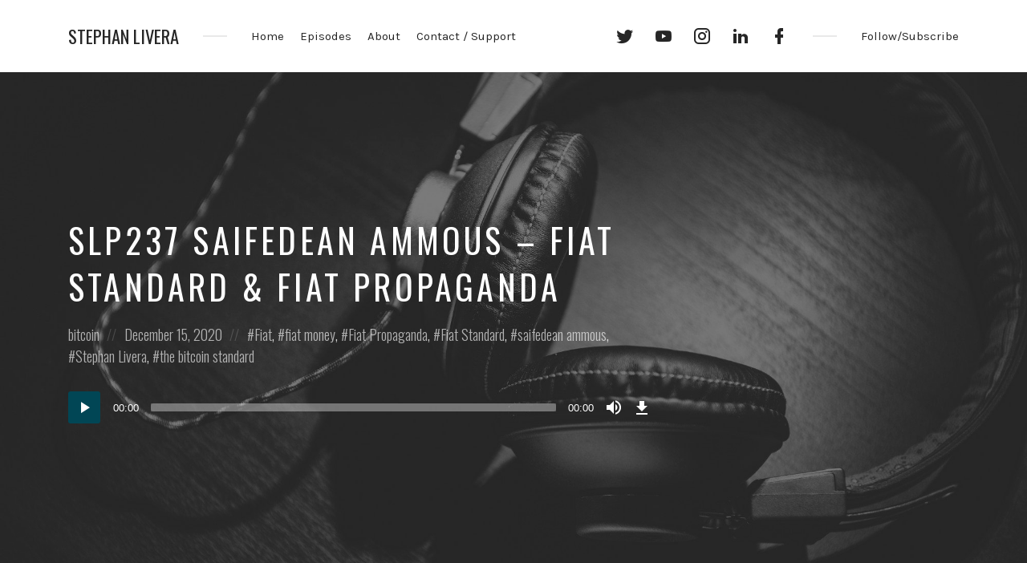

--- FILE ---
content_type: text/html; charset=UTF-8
request_url: https://stephanlivera.com/episode/237/
body_size: 37874
content:
<!DOCTYPE html>
<html lang="en-US" class="no-js">
<head>
<meta charset="UTF-8">
<meta name="viewport" content="width=device-width, initial-scale=1, shrink-to-fit=no">
<link rel="profile" href="http://gmpg.org/xfn/11">

<title>SLP237 Saifedean Ammous &#8211; Fiat Standard &#038; Fiat Propaganda &#8211; Stephan Livera</title>
<meta name='robots' content='max-image-preview:large' />
<link rel='dns-prefetch' href='//secure.gravatar.com' />
<link rel='dns-prefetch' href='//stats.wp.com' />
<link rel='dns-prefetch' href='//fonts-api.wp.com' />
<link rel='dns-prefetch' href='//widgets.wp.com' />
<link rel='dns-prefetch' href='//s0.wp.com' />
<link rel='dns-prefetch' href='//0.gravatar.com' />
<link rel='dns-prefetch' href='//1.gravatar.com' />
<link rel='dns-prefetch' href='//2.gravatar.com' />
<link rel='dns-prefetch' href='//jetpack.wordpress.com' />
<link rel='dns-prefetch' href='//public-api.wordpress.com' />
<link href='https://fonts.gstatic.com' crossorigin rel='preconnect' />
<link rel='preconnect' href='//i0.wp.com' />
<link rel='preconnect' href='//c0.wp.com' />
<link rel="alternate" type="application/rss+xml" title="Stephan Livera &raquo; Feed" href="https://stephanlivera.com/feed/" />
<link rel="alternate" type="application/rss+xml" title="Stephan Livera &raquo; Comments Feed" href="https://stephanlivera.com/comments/feed/" />
<link rel="alternate" type="application/rss+xml" title="Stephan Livera &raquo; SLP237 Saifedean Ammous &#8211; Fiat Standard &#038; Fiat Propaganda Comments Feed" href="https://stephanlivera.com/episode/237/feed/" />
<link rel="alternate" title="oEmbed (JSON)" type="application/json+oembed" href="https://stephanlivera.com/wp-json/oembed/1.0/embed?url=https%3A%2F%2Fstephanlivera.com%2Fepisode%2F237%2F" />
<link rel="alternate" title="oEmbed (XML)" type="text/xml+oembed" href="https://stephanlivera.com/wp-json/oembed/1.0/embed?url=https%3A%2F%2Fstephanlivera.com%2Fepisode%2F237%2F&#038;format=xml" />
<style id='wp-img-auto-sizes-contain-inline-css' type='text/css'>
img:is([sizes=auto i],[sizes^="auto," i]){contain-intrinsic-size:3000px 1500px}
/*# sourceURL=wp-img-auto-sizes-contain-inline-css */
</style>
<style id='wp-emoji-styles-inline-css' type='text/css'>

	img.wp-smiley, img.emoji {
		display: inline !important;
		border: none !important;
		box-shadow: none !important;
		height: 1em !important;
		width: 1em !important;
		margin: 0 0.07em !important;
		vertical-align: -0.1em !important;
		background: none !important;
		padding: 0 !important;
	}
/*# sourceURL=wp-emoji-styles-inline-css */
</style>
<style id='wp-block-library-inline-css' type='text/css'>
:root{--wp-block-synced-color:#7a00df;--wp-block-synced-color--rgb:122,0,223;--wp-bound-block-color:var(--wp-block-synced-color);--wp-editor-canvas-background:#ddd;--wp-admin-theme-color:#007cba;--wp-admin-theme-color--rgb:0,124,186;--wp-admin-theme-color-darker-10:#006ba1;--wp-admin-theme-color-darker-10--rgb:0,107,160.5;--wp-admin-theme-color-darker-20:#005a87;--wp-admin-theme-color-darker-20--rgb:0,90,135;--wp-admin-border-width-focus:2px}@media (min-resolution:192dpi){:root{--wp-admin-border-width-focus:1.5px}}.wp-element-button{cursor:pointer}:root .has-very-light-gray-background-color{background-color:#eee}:root .has-very-dark-gray-background-color{background-color:#313131}:root .has-very-light-gray-color{color:#eee}:root .has-very-dark-gray-color{color:#313131}:root .has-vivid-green-cyan-to-vivid-cyan-blue-gradient-background{background:linear-gradient(135deg,#00d084,#0693e3)}:root .has-purple-crush-gradient-background{background:linear-gradient(135deg,#34e2e4,#4721fb 50%,#ab1dfe)}:root .has-hazy-dawn-gradient-background{background:linear-gradient(135deg,#faaca8,#dad0ec)}:root .has-subdued-olive-gradient-background{background:linear-gradient(135deg,#fafae1,#67a671)}:root .has-atomic-cream-gradient-background{background:linear-gradient(135deg,#fdd79a,#004a59)}:root .has-nightshade-gradient-background{background:linear-gradient(135deg,#330968,#31cdcf)}:root .has-midnight-gradient-background{background:linear-gradient(135deg,#020381,#2874fc)}:root{--wp--preset--font-size--normal:16px;--wp--preset--font-size--huge:42px}.has-regular-font-size{font-size:1em}.has-larger-font-size{font-size:2.625em}.has-normal-font-size{font-size:var(--wp--preset--font-size--normal)}.has-huge-font-size{font-size:var(--wp--preset--font-size--huge)}.has-text-align-center{text-align:center}.has-text-align-left{text-align:left}.has-text-align-right{text-align:right}.has-fit-text{white-space:nowrap!important}#end-resizable-editor-section{display:none}.aligncenter{clear:both}.items-justified-left{justify-content:flex-start}.items-justified-center{justify-content:center}.items-justified-right{justify-content:flex-end}.items-justified-space-between{justify-content:space-between}.screen-reader-text{border:0;clip-path:inset(50%);height:1px;margin:-1px;overflow:hidden;padding:0;position:absolute;width:1px;word-wrap:normal!important}.screen-reader-text:focus{background-color:#ddd;clip-path:none;color:#444;display:block;font-size:1em;height:auto;left:5px;line-height:normal;padding:15px 23px 14px;text-decoration:none;top:5px;width:auto;z-index:100000}html :where(.has-border-color){border-style:solid}html :where([style*=border-top-color]){border-top-style:solid}html :where([style*=border-right-color]){border-right-style:solid}html :where([style*=border-bottom-color]){border-bottom-style:solid}html :where([style*=border-left-color]){border-left-style:solid}html :where([style*=border-width]){border-style:solid}html :where([style*=border-top-width]){border-top-style:solid}html :where([style*=border-right-width]){border-right-style:solid}html :where([style*=border-bottom-width]){border-bottom-style:solid}html :where([style*=border-left-width]){border-left-style:solid}html :where(img[class*=wp-image-]){height:auto;max-width:100%}:where(figure){margin:0 0 1em}html :where(.is-position-sticky){--wp-admin--admin-bar--position-offset:var(--wp-admin--admin-bar--height,0px)}@media screen and (max-width:600px){html :where(.is-position-sticky){--wp-admin--admin-bar--position-offset:0px}}
.has-text-align-justify{text-align:justify;}

/*# sourceURL=wp-block-library-inline-css */
</style><style id='wp-block-image-inline-css' type='text/css'>
.wp-block-image>a,.wp-block-image>figure>a{display:inline-block}.wp-block-image img{box-sizing:border-box;height:auto;max-width:100%;vertical-align:bottom}@media not (prefers-reduced-motion){.wp-block-image img.hide{visibility:hidden}.wp-block-image img.show{animation:show-content-image .4s}}.wp-block-image[style*=border-radius] img,.wp-block-image[style*=border-radius]>a{border-radius:inherit}.wp-block-image.has-custom-border img{box-sizing:border-box}.wp-block-image.aligncenter{text-align:center}.wp-block-image.alignfull>a,.wp-block-image.alignwide>a{width:100%}.wp-block-image.alignfull img,.wp-block-image.alignwide img{height:auto;width:100%}.wp-block-image .aligncenter,.wp-block-image .alignleft,.wp-block-image .alignright,.wp-block-image.aligncenter,.wp-block-image.alignleft,.wp-block-image.alignright{display:table}.wp-block-image .aligncenter>figcaption,.wp-block-image .alignleft>figcaption,.wp-block-image .alignright>figcaption,.wp-block-image.aligncenter>figcaption,.wp-block-image.alignleft>figcaption,.wp-block-image.alignright>figcaption{caption-side:bottom;display:table-caption}.wp-block-image .alignleft{float:left;margin:.5em 1em .5em 0}.wp-block-image .alignright{float:right;margin:.5em 0 .5em 1em}.wp-block-image .aligncenter{margin-left:auto;margin-right:auto}.wp-block-image :where(figcaption){margin-bottom:1em;margin-top:.5em}.wp-block-image.is-style-circle-mask img{border-radius:9999px}@supports ((-webkit-mask-image:none) or (mask-image:none)) or (-webkit-mask-image:none){.wp-block-image.is-style-circle-mask img{border-radius:0;-webkit-mask-image:url('data:image/svg+xml;utf8,<svg viewBox="0 0 100 100" xmlns="http://www.w3.org/2000/svg"><circle cx="50" cy="50" r="50"/></svg>');mask-image:url('data:image/svg+xml;utf8,<svg viewBox="0 0 100 100" xmlns="http://www.w3.org/2000/svg"><circle cx="50" cy="50" r="50"/></svg>');mask-mode:alpha;-webkit-mask-position:center;mask-position:center;-webkit-mask-repeat:no-repeat;mask-repeat:no-repeat;-webkit-mask-size:contain;mask-size:contain}}:root :where(.wp-block-image.is-style-rounded img,.wp-block-image .is-style-rounded img){border-radius:9999px}.wp-block-image figure{margin:0}.wp-lightbox-container{display:flex;flex-direction:column;position:relative}.wp-lightbox-container img{cursor:zoom-in}.wp-lightbox-container img:hover+button{opacity:1}.wp-lightbox-container button{align-items:center;backdrop-filter:blur(16px) saturate(180%);background-color:#5a5a5a40;border:none;border-radius:4px;cursor:zoom-in;display:flex;height:20px;justify-content:center;opacity:0;padding:0;position:absolute;right:16px;text-align:center;top:16px;width:20px;z-index:100}@media not (prefers-reduced-motion){.wp-lightbox-container button{transition:opacity .2s ease}}.wp-lightbox-container button:focus-visible{outline:3px auto #5a5a5a40;outline:3px auto -webkit-focus-ring-color;outline-offset:3px}.wp-lightbox-container button:hover{cursor:pointer;opacity:1}.wp-lightbox-container button:focus{opacity:1}.wp-lightbox-container button:focus,.wp-lightbox-container button:hover,.wp-lightbox-container button:not(:hover):not(:active):not(.has-background){background-color:#5a5a5a40;border:none}.wp-lightbox-overlay{box-sizing:border-box;cursor:zoom-out;height:100vh;left:0;overflow:hidden;position:fixed;top:0;visibility:hidden;width:100%;z-index:100000}.wp-lightbox-overlay .close-button{align-items:center;cursor:pointer;display:flex;justify-content:center;min-height:40px;min-width:40px;padding:0;position:absolute;right:calc(env(safe-area-inset-right) + 16px);top:calc(env(safe-area-inset-top) + 16px);z-index:5000000}.wp-lightbox-overlay .close-button:focus,.wp-lightbox-overlay .close-button:hover,.wp-lightbox-overlay .close-button:not(:hover):not(:active):not(.has-background){background:none;border:none}.wp-lightbox-overlay .lightbox-image-container{height:var(--wp--lightbox-container-height);left:50%;overflow:hidden;position:absolute;top:50%;transform:translate(-50%,-50%);transform-origin:top left;width:var(--wp--lightbox-container-width);z-index:9999999999}.wp-lightbox-overlay .wp-block-image{align-items:center;box-sizing:border-box;display:flex;height:100%;justify-content:center;margin:0;position:relative;transform-origin:0 0;width:100%;z-index:3000000}.wp-lightbox-overlay .wp-block-image img{height:var(--wp--lightbox-image-height);min-height:var(--wp--lightbox-image-height);min-width:var(--wp--lightbox-image-width);width:var(--wp--lightbox-image-width)}.wp-lightbox-overlay .wp-block-image figcaption{display:none}.wp-lightbox-overlay button{background:none;border:none}.wp-lightbox-overlay .scrim{background-color:#fff;height:100%;opacity:.9;position:absolute;width:100%;z-index:2000000}.wp-lightbox-overlay.active{visibility:visible}@media not (prefers-reduced-motion){.wp-lightbox-overlay.active{animation:turn-on-visibility .25s both}.wp-lightbox-overlay.active img{animation:turn-on-visibility .35s both}.wp-lightbox-overlay.show-closing-animation:not(.active){animation:turn-off-visibility .35s both}.wp-lightbox-overlay.show-closing-animation:not(.active) img{animation:turn-off-visibility .25s both}.wp-lightbox-overlay.zoom.active{animation:none;opacity:1;visibility:visible}.wp-lightbox-overlay.zoom.active .lightbox-image-container{animation:lightbox-zoom-in .4s}.wp-lightbox-overlay.zoom.active .lightbox-image-container img{animation:none}.wp-lightbox-overlay.zoom.active .scrim{animation:turn-on-visibility .4s forwards}.wp-lightbox-overlay.zoom.show-closing-animation:not(.active){animation:none}.wp-lightbox-overlay.zoom.show-closing-animation:not(.active) .lightbox-image-container{animation:lightbox-zoom-out .4s}.wp-lightbox-overlay.zoom.show-closing-animation:not(.active) .lightbox-image-container img{animation:none}.wp-lightbox-overlay.zoom.show-closing-animation:not(.active) .scrim{animation:turn-off-visibility .4s forwards}}@keyframes show-content-image{0%{visibility:hidden}99%{visibility:hidden}to{visibility:visible}}@keyframes turn-on-visibility{0%{opacity:0}to{opacity:1}}@keyframes turn-off-visibility{0%{opacity:1;visibility:visible}99%{opacity:0;visibility:visible}to{opacity:0;visibility:hidden}}@keyframes lightbox-zoom-in{0%{transform:translate(calc((-100vw + var(--wp--lightbox-scrollbar-width))/2 + var(--wp--lightbox-initial-left-position)),calc(-50vh + var(--wp--lightbox-initial-top-position))) scale(var(--wp--lightbox-scale))}to{transform:translate(-50%,-50%) scale(1)}}@keyframes lightbox-zoom-out{0%{transform:translate(-50%,-50%) scale(1);visibility:visible}99%{visibility:visible}to{transform:translate(calc((-100vw + var(--wp--lightbox-scrollbar-width))/2 + var(--wp--lightbox-initial-left-position)),calc(-50vh + var(--wp--lightbox-initial-top-position))) scale(var(--wp--lightbox-scale));visibility:hidden}}
/*# sourceURL=https://c0.wp.com/c/6.9/wp-includes/blocks/image/style.min.css */
</style>
<style id='wp-block-list-inline-css' type='text/css'>
ol,ul{box-sizing:border-box}:root :where(.wp-block-list.has-background){padding:1.25em 2.375em}
/*# sourceURL=https://c0.wp.com/c/6.9/wp-includes/blocks/list/style.min.css */
</style>
<style id='wp-block-paragraph-inline-css' type='text/css'>
.is-small-text{font-size:.875em}.is-regular-text{font-size:1em}.is-large-text{font-size:2.25em}.is-larger-text{font-size:3em}.has-drop-cap:not(:focus):first-letter{float:left;font-size:8.4em;font-style:normal;font-weight:100;line-height:.68;margin:.05em .1em 0 0;text-transform:uppercase}body.rtl .has-drop-cap:not(:focus):first-letter{float:none;margin-left:.1em}p.has-drop-cap.has-background{overflow:hidden}:root :where(p.has-background){padding:1.25em 2.375em}:where(p.has-text-color:not(.has-link-color)) a{color:inherit}p.has-text-align-left[style*="writing-mode:vertical-lr"],p.has-text-align-right[style*="writing-mode:vertical-rl"]{rotate:180deg}
/*# sourceURL=https://c0.wp.com/c/6.9/wp-includes/blocks/paragraph/style.min.css */
</style>
<link rel='stylesheet' id='mediaelement-css' href='https://c0.wp.com/c/6.9/wp-includes/js/mediaelement/mediaelementplayer-legacy.min.css' type='text/css' media='all' />
<link rel='stylesheet' id='wp-mediaelement-css' href='https://c0.wp.com/c/6.9/wp-includes/js/mediaelement/wp-mediaelement.min.css' type='text/css' media='all' />
<style id='global-styles-inline-css' type='text/css'>
:root{--wp--preset--aspect-ratio--square: 1;--wp--preset--aspect-ratio--4-3: 4/3;--wp--preset--aspect-ratio--3-4: 3/4;--wp--preset--aspect-ratio--3-2: 3/2;--wp--preset--aspect-ratio--2-3: 2/3;--wp--preset--aspect-ratio--16-9: 16/9;--wp--preset--aspect-ratio--9-16: 9/16;--wp--preset--color--black: #000000;--wp--preset--color--cyan-bluish-gray: #abb8c3;--wp--preset--color--white: #ffffff;--wp--preset--color--pale-pink: #f78da7;--wp--preset--color--vivid-red: #cf2e2e;--wp--preset--color--luminous-vivid-orange: #ff6900;--wp--preset--color--luminous-vivid-amber: #fcb900;--wp--preset--color--light-green-cyan: #7bdcb5;--wp--preset--color--vivid-green-cyan: #00d084;--wp--preset--color--pale-cyan-blue: #8ed1fc;--wp--preset--color--vivid-cyan-blue: #0693e3;--wp--preset--color--vivid-purple: #9b51e0;--wp--preset--gradient--vivid-cyan-blue-to-vivid-purple: linear-gradient(135deg,rgb(6,147,227) 0%,rgb(155,81,224) 100%);--wp--preset--gradient--light-green-cyan-to-vivid-green-cyan: linear-gradient(135deg,rgb(122,220,180) 0%,rgb(0,208,130) 100%);--wp--preset--gradient--luminous-vivid-amber-to-luminous-vivid-orange: linear-gradient(135deg,rgb(252,185,0) 0%,rgb(255,105,0) 100%);--wp--preset--gradient--luminous-vivid-orange-to-vivid-red: linear-gradient(135deg,rgb(255,105,0) 0%,rgb(207,46,46) 100%);--wp--preset--gradient--very-light-gray-to-cyan-bluish-gray: linear-gradient(135deg,rgb(238,238,238) 0%,rgb(169,184,195) 100%);--wp--preset--gradient--cool-to-warm-spectrum: linear-gradient(135deg,rgb(74,234,220) 0%,rgb(151,120,209) 20%,rgb(207,42,186) 40%,rgb(238,44,130) 60%,rgb(251,105,98) 80%,rgb(254,248,76) 100%);--wp--preset--gradient--blush-light-purple: linear-gradient(135deg,rgb(255,206,236) 0%,rgb(152,150,240) 100%);--wp--preset--gradient--blush-bordeaux: linear-gradient(135deg,rgb(254,205,165) 0%,rgb(254,45,45) 50%,rgb(107,0,62) 100%);--wp--preset--gradient--luminous-dusk: linear-gradient(135deg,rgb(255,203,112) 0%,rgb(199,81,192) 50%,rgb(65,88,208) 100%);--wp--preset--gradient--pale-ocean: linear-gradient(135deg,rgb(255,245,203) 0%,rgb(182,227,212) 50%,rgb(51,167,181) 100%);--wp--preset--gradient--electric-grass: linear-gradient(135deg,rgb(202,248,128) 0%,rgb(113,206,126) 100%);--wp--preset--gradient--midnight: linear-gradient(135deg,rgb(2,3,129) 0%,rgb(40,116,252) 100%);--wp--preset--font-size--small: 13px;--wp--preset--font-size--medium: 20px;--wp--preset--font-size--large: 36px;--wp--preset--font-size--x-large: 42px;--wp--preset--font-family--albert-sans: 'Albert Sans', sans-serif;--wp--preset--font-family--alegreya: Alegreya, serif;--wp--preset--font-family--arvo: Arvo, serif;--wp--preset--font-family--bodoni-moda: 'Bodoni Moda', serif;--wp--preset--font-family--bricolage-grotesque: 'Bricolage Grotesque', sans-serif;--wp--preset--font-family--cabin: Cabin, sans-serif;--wp--preset--font-family--chivo: Chivo, sans-serif;--wp--preset--font-family--commissioner: Commissioner, sans-serif;--wp--preset--font-family--cormorant: Cormorant, serif;--wp--preset--font-family--courier-prime: 'Courier Prime', monospace;--wp--preset--font-family--crimson-pro: 'Crimson Pro', serif;--wp--preset--font-family--dm-mono: 'DM Mono', monospace;--wp--preset--font-family--dm-sans: 'DM Sans', sans-serif;--wp--preset--font-family--dm-serif-display: 'DM Serif Display', serif;--wp--preset--font-family--domine: Domine, serif;--wp--preset--font-family--eb-garamond: 'EB Garamond', serif;--wp--preset--font-family--epilogue: Epilogue, sans-serif;--wp--preset--font-family--fahkwang: Fahkwang, sans-serif;--wp--preset--font-family--figtree: Figtree, sans-serif;--wp--preset--font-family--fira-sans: 'Fira Sans', sans-serif;--wp--preset--font-family--fjalla-one: 'Fjalla One', sans-serif;--wp--preset--font-family--fraunces: Fraunces, serif;--wp--preset--font-family--gabarito: Gabarito, system-ui;--wp--preset--font-family--ibm-plex-mono: 'IBM Plex Mono', monospace;--wp--preset--font-family--ibm-plex-sans: 'IBM Plex Sans', sans-serif;--wp--preset--font-family--ibarra-real-nova: 'Ibarra Real Nova', serif;--wp--preset--font-family--instrument-serif: 'Instrument Serif', serif;--wp--preset--font-family--inter: Inter, sans-serif;--wp--preset--font-family--josefin-sans: 'Josefin Sans', sans-serif;--wp--preset--font-family--jost: Jost, sans-serif;--wp--preset--font-family--libre-baskerville: 'Libre Baskerville', serif;--wp--preset--font-family--libre-franklin: 'Libre Franklin', sans-serif;--wp--preset--font-family--literata: Literata, serif;--wp--preset--font-family--lora: Lora, serif;--wp--preset--font-family--merriweather: Merriweather, serif;--wp--preset--font-family--montserrat: Montserrat, sans-serif;--wp--preset--font-family--newsreader: Newsreader, serif;--wp--preset--font-family--noto-sans-mono: 'Noto Sans Mono', sans-serif;--wp--preset--font-family--nunito: Nunito, sans-serif;--wp--preset--font-family--open-sans: 'Open Sans', sans-serif;--wp--preset--font-family--overpass: Overpass, sans-serif;--wp--preset--font-family--pt-serif: 'PT Serif', serif;--wp--preset--font-family--petrona: Petrona, serif;--wp--preset--font-family--piazzolla: Piazzolla, serif;--wp--preset--font-family--playfair-display: 'Playfair Display', serif;--wp--preset--font-family--plus-jakarta-sans: 'Plus Jakarta Sans', sans-serif;--wp--preset--font-family--poppins: Poppins, sans-serif;--wp--preset--font-family--raleway: Raleway, sans-serif;--wp--preset--font-family--roboto: Roboto, sans-serif;--wp--preset--font-family--roboto-slab: 'Roboto Slab', serif;--wp--preset--font-family--rubik: Rubik, sans-serif;--wp--preset--font-family--rufina: Rufina, serif;--wp--preset--font-family--sora: Sora, sans-serif;--wp--preset--font-family--source-sans-3: 'Source Sans 3', sans-serif;--wp--preset--font-family--source-serif-4: 'Source Serif 4', serif;--wp--preset--font-family--space-mono: 'Space Mono', monospace;--wp--preset--font-family--syne: Syne, sans-serif;--wp--preset--font-family--texturina: Texturina, serif;--wp--preset--font-family--urbanist: Urbanist, sans-serif;--wp--preset--font-family--work-sans: 'Work Sans', sans-serif;--wp--preset--spacing--20: 0.44rem;--wp--preset--spacing--30: 0.67rem;--wp--preset--spacing--40: 1rem;--wp--preset--spacing--50: 1.5rem;--wp--preset--spacing--60: 2.25rem;--wp--preset--spacing--70: 3.38rem;--wp--preset--spacing--80: 5.06rem;--wp--preset--shadow--natural: 6px 6px 9px rgba(0, 0, 0, 0.2);--wp--preset--shadow--deep: 12px 12px 50px rgba(0, 0, 0, 0.4);--wp--preset--shadow--sharp: 6px 6px 0px rgba(0, 0, 0, 0.2);--wp--preset--shadow--outlined: 6px 6px 0px -3px rgb(255, 255, 255), 6px 6px rgb(0, 0, 0);--wp--preset--shadow--crisp: 6px 6px 0px rgb(0, 0, 0);}:where(.is-layout-flex){gap: 0.5em;}:where(.is-layout-grid){gap: 0.5em;}body .is-layout-flex{display: flex;}.is-layout-flex{flex-wrap: wrap;align-items: center;}.is-layout-flex > :is(*, div){margin: 0;}body .is-layout-grid{display: grid;}.is-layout-grid > :is(*, div){margin: 0;}:where(.wp-block-columns.is-layout-flex){gap: 2em;}:where(.wp-block-columns.is-layout-grid){gap: 2em;}:where(.wp-block-post-template.is-layout-flex){gap: 1.25em;}:where(.wp-block-post-template.is-layout-grid){gap: 1.25em;}.has-black-color{color: var(--wp--preset--color--black) !important;}.has-cyan-bluish-gray-color{color: var(--wp--preset--color--cyan-bluish-gray) !important;}.has-white-color{color: var(--wp--preset--color--white) !important;}.has-pale-pink-color{color: var(--wp--preset--color--pale-pink) !important;}.has-vivid-red-color{color: var(--wp--preset--color--vivid-red) !important;}.has-luminous-vivid-orange-color{color: var(--wp--preset--color--luminous-vivid-orange) !important;}.has-luminous-vivid-amber-color{color: var(--wp--preset--color--luminous-vivid-amber) !important;}.has-light-green-cyan-color{color: var(--wp--preset--color--light-green-cyan) !important;}.has-vivid-green-cyan-color{color: var(--wp--preset--color--vivid-green-cyan) !important;}.has-pale-cyan-blue-color{color: var(--wp--preset--color--pale-cyan-blue) !important;}.has-vivid-cyan-blue-color{color: var(--wp--preset--color--vivid-cyan-blue) !important;}.has-vivid-purple-color{color: var(--wp--preset--color--vivid-purple) !important;}.has-black-background-color{background-color: var(--wp--preset--color--black) !important;}.has-cyan-bluish-gray-background-color{background-color: var(--wp--preset--color--cyan-bluish-gray) !important;}.has-white-background-color{background-color: var(--wp--preset--color--white) !important;}.has-pale-pink-background-color{background-color: var(--wp--preset--color--pale-pink) !important;}.has-vivid-red-background-color{background-color: var(--wp--preset--color--vivid-red) !important;}.has-luminous-vivid-orange-background-color{background-color: var(--wp--preset--color--luminous-vivid-orange) !important;}.has-luminous-vivid-amber-background-color{background-color: var(--wp--preset--color--luminous-vivid-amber) !important;}.has-light-green-cyan-background-color{background-color: var(--wp--preset--color--light-green-cyan) !important;}.has-vivid-green-cyan-background-color{background-color: var(--wp--preset--color--vivid-green-cyan) !important;}.has-pale-cyan-blue-background-color{background-color: var(--wp--preset--color--pale-cyan-blue) !important;}.has-vivid-cyan-blue-background-color{background-color: var(--wp--preset--color--vivid-cyan-blue) !important;}.has-vivid-purple-background-color{background-color: var(--wp--preset--color--vivid-purple) !important;}.has-black-border-color{border-color: var(--wp--preset--color--black) !important;}.has-cyan-bluish-gray-border-color{border-color: var(--wp--preset--color--cyan-bluish-gray) !important;}.has-white-border-color{border-color: var(--wp--preset--color--white) !important;}.has-pale-pink-border-color{border-color: var(--wp--preset--color--pale-pink) !important;}.has-vivid-red-border-color{border-color: var(--wp--preset--color--vivid-red) !important;}.has-luminous-vivid-orange-border-color{border-color: var(--wp--preset--color--luminous-vivid-orange) !important;}.has-luminous-vivid-amber-border-color{border-color: var(--wp--preset--color--luminous-vivid-amber) !important;}.has-light-green-cyan-border-color{border-color: var(--wp--preset--color--light-green-cyan) !important;}.has-vivid-green-cyan-border-color{border-color: var(--wp--preset--color--vivid-green-cyan) !important;}.has-pale-cyan-blue-border-color{border-color: var(--wp--preset--color--pale-cyan-blue) !important;}.has-vivid-cyan-blue-border-color{border-color: var(--wp--preset--color--vivid-cyan-blue) !important;}.has-vivid-purple-border-color{border-color: var(--wp--preset--color--vivid-purple) !important;}.has-vivid-cyan-blue-to-vivid-purple-gradient-background{background: var(--wp--preset--gradient--vivid-cyan-blue-to-vivid-purple) !important;}.has-light-green-cyan-to-vivid-green-cyan-gradient-background{background: var(--wp--preset--gradient--light-green-cyan-to-vivid-green-cyan) !important;}.has-luminous-vivid-amber-to-luminous-vivid-orange-gradient-background{background: var(--wp--preset--gradient--luminous-vivid-amber-to-luminous-vivid-orange) !important;}.has-luminous-vivid-orange-to-vivid-red-gradient-background{background: var(--wp--preset--gradient--luminous-vivid-orange-to-vivid-red) !important;}.has-very-light-gray-to-cyan-bluish-gray-gradient-background{background: var(--wp--preset--gradient--very-light-gray-to-cyan-bluish-gray) !important;}.has-cool-to-warm-spectrum-gradient-background{background: var(--wp--preset--gradient--cool-to-warm-spectrum) !important;}.has-blush-light-purple-gradient-background{background: var(--wp--preset--gradient--blush-light-purple) !important;}.has-blush-bordeaux-gradient-background{background: var(--wp--preset--gradient--blush-bordeaux) !important;}.has-luminous-dusk-gradient-background{background: var(--wp--preset--gradient--luminous-dusk) !important;}.has-pale-ocean-gradient-background{background: var(--wp--preset--gradient--pale-ocean) !important;}.has-electric-grass-gradient-background{background: var(--wp--preset--gradient--electric-grass) !important;}.has-midnight-gradient-background{background: var(--wp--preset--gradient--midnight) !important;}.has-small-font-size{font-size: var(--wp--preset--font-size--small) !important;}.has-medium-font-size{font-size: var(--wp--preset--font-size--medium) !important;}.has-large-font-size{font-size: var(--wp--preset--font-size--large) !important;}.has-x-large-font-size{font-size: var(--wp--preset--font-size--x-large) !important;}.has-albert-sans-font-family{font-family: var(--wp--preset--font-family--albert-sans) !important;}.has-alegreya-font-family{font-family: var(--wp--preset--font-family--alegreya) !important;}.has-arvo-font-family{font-family: var(--wp--preset--font-family--arvo) !important;}.has-bodoni-moda-font-family{font-family: var(--wp--preset--font-family--bodoni-moda) !important;}.has-bricolage-grotesque-font-family{font-family: var(--wp--preset--font-family--bricolage-grotesque) !important;}.has-cabin-font-family{font-family: var(--wp--preset--font-family--cabin) !important;}.has-chivo-font-family{font-family: var(--wp--preset--font-family--chivo) !important;}.has-commissioner-font-family{font-family: var(--wp--preset--font-family--commissioner) !important;}.has-cormorant-font-family{font-family: var(--wp--preset--font-family--cormorant) !important;}.has-courier-prime-font-family{font-family: var(--wp--preset--font-family--courier-prime) !important;}.has-crimson-pro-font-family{font-family: var(--wp--preset--font-family--crimson-pro) !important;}.has-dm-mono-font-family{font-family: var(--wp--preset--font-family--dm-mono) !important;}.has-dm-sans-font-family{font-family: var(--wp--preset--font-family--dm-sans) !important;}.has-dm-serif-display-font-family{font-family: var(--wp--preset--font-family--dm-serif-display) !important;}.has-domine-font-family{font-family: var(--wp--preset--font-family--domine) !important;}.has-eb-garamond-font-family{font-family: var(--wp--preset--font-family--eb-garamond) !important;}.has-epilogue-font-family{font-family: var(--wp--preset--font-family--epilogue) !important;}.has-fahkwang-font-family{font-family: var(--wp--preset--font-family--fahkwang) !important;}.has-figtree-font-family{font-family: var(--wp--preset--font-family--figtree) !important;}.has-fira-sans-font-family{font-family: var(--wp--preset--font-family--fira-sans) !important;}.has-fjalla-one-font-family{font-family: var(--wp--preset--font-family--fjalla-one) !important;}.has-fraunces-font-family{font-family: var(--wp--preset--font-family--fraunces) !important;}.has-gabarito-font-family{font-family: var(--wp--preset--font-family--gabarito) !important;}.has-ibm-plex-mono-font-family{font-family: var(--wp--preset--font-family--ibm-plex-mono) !important;}.has-ibm-plex-sans-font-family{font-family: var(--wp--preset--font-family--ibm-plex-sans) !important;}.has-ibarra-real-nova-font-family{font-family: var(--wp--preset--font-family--ibarra-real-nova) !important;}.has-instrument-serif-font-family{font-family: var(--wp--preset--font-family--instrument-serif) !important;}.has-inter-font-family{font-family: var(--wp--preset--font-family--inter) !important;}.has-josefin-sans-font-family{font-family: var(--wp--preset--font-family--josefin-sans) !important;}.has-jost-font-family{font-family: var(--wp--preset--font-family--jost) !important;}.has-libre-baskerville-font-family{font-family: var(--wp--preset--font-family--libre-baskerville) !important;}.has-libre-franklin-font-family{font-family: var(--wp--preset--font-family--libre-franklin) !important;}.has-literata-font-family{font-family: var(--wp--preset--font-family--literata) !important;}.has-lora-font-family{font-family: var(--wp--preset--font-family--lora) !important;}.has-merriweather-font-family{font-family: var(--wp--preset--font-family--merriweather) !important;}.has-montserrat-font-family{font-family: var(--wp--preset--font-family--montserrat) !important;}.has-newsreader-font-family{font-family: var(--wp--preset--font-family--newsreader) !important;}.has-noto-sans-mono-font-family{font-family: var(--wp--preset--font-family--noto-sans-mono) !important;}.has-nunito-font-family{font-family: var(--wp--preset--font-family--nunito) !important;}.has-open-sans-font-family{font-family: var(--wp--preset--font-family--open-sans) !important;}.has-overpass-font-family{font-family: var(--wp--preset--font-family--overpass) !important;}.has-pt-serif-font-family{font-family: var(--wp--preset--font-family--pt-serif) !important;}.has-petrona-font-family{font-family: var(--wp--preset--font-family--petrona) !important;}.has-piazzolla-font-family{font-family: var(--wp--preset--font-family--piazzolla) !important;}.has-playfair-display-font-family{font-family: var(--wp--preset--font-family--playfair-display) !important;}.has-plus-jakarta-sans-font-family{font-family: var(--wp--preset--font-family--plus-jakarta-sans) !important;}.has-poppins-font-family{font-family: var(--wp--preset--font-family--poppins) !important;}.has-raleway-font-family{font-family: var(--wp--preset--font-family--raleway) !important;}.has-roboto-font-family{font-family: var(--wp--preset--font-family--roboto) !important;}.has-roboto-slab-font-family{font-family: var(--wp--preset--font-family--roboto-slab) !important;}.has-rubik-font-family{font-family: var(--wp--preset--font-family--rubik) !important;}.has-rufina-font-family{font-family: var(--wp--preset--font-family--rufina) !important;}.has-sora-font-family{font-family: var(--wp--preset--font-family--sora) !important;}.has-source-sans-3-font-family{font-family: var(--wp--preset--font-family--source-sans-3) !important;}.has-source-serif-4-font-family{font-family: var(--wp--preset--font-family--source-serif-4) !important;}.has-space-mono-font-family{font-family: var(--wp--preset--font-family--space-mono) !important;}.has-syne-font-family{font-family: var(--wp--preset--font-family--syne) !important;}.has-texturina-font-family{font-family: var(--wp--preset--font-family--texturina) !important;}.has-urbanist-font-family{font-family: var(--wp--preset--font-family--urbanist) !important;}.has-work-sans-font-family{font-family: var(--wp--preset--font-family--work-sans) !important;}
/*# sourceURL=global-styles-inline-css */
</style>

<style id='classic-theme-styles-inline-css' type='text/css'>
/*! This file is auto-generated */
.wp-block-button__link{color:#fff;background-color:#32373c;border-radius:9999px;box-shadow:none;text-decoration:none;padding:calc(.667em + 2px) calc(1.333em + 2px);font-size:1.125em}.wp-block-file__button{background:#32373c;color:#fff;text-decoration:none}
/*# sourceURL=/wp-includes/css/classic-themes.min.css */
</style>
<link rel='stylesheet' id='contact-form-7-css' href='https://stephanlivera.com/wp-content/plugins/contact-form-7/includes/css/styles.css?ver=6.1.4' type='text/css' media='all' />
<link rel='stylesheet' id='castilo-fonts-css' href='https://fonts-api.wp.com/css?family=Oswald%3A300%2C400%7CKarla%3A400%2C400italic%2C700&#038;subset=latin%2Clatin-ext' type='text/css' media='all' />
<link rel='stylesheet' id='bootstrap-reboot-css' href='https://stephanlivera.com/wp-content/themes/castilo/assets/css/bootstrap-reboot.css?ver=4.1.3' type='text/css' media='all' />
<link rel='stylesheet' id='bootstrap-grid-css' href='https://stephanlivera.com/wp-content/themes/castilo/assets/css/bootstrap-grid.css?ver=4.1.3' type='text/css' media='all' />
<link rel='stylesheet' id='castilo-icons-css' href='https://stephanlivera.com/wp-content/themes/castilo/assets/css/materialdesignicons.css?ver=1.0' type='text/css' media='all' />
<link rel='stylesheet' id='castilo-style-css' href='https://stephanlivera.com/wp-content/themes/castilo/style.css' type='text/css' media='all' />
<style id='castilo-style-inline-css' type='text/css'>
.featured-content { background-image: url('https://stephanlivera.com/wp-content/themes/castilo/assets/images/header.jpg'); } .featured-content:after { opacity: 0.45; } a, a:hover, .add-separator em, .button-color, button.button-color, input[type="button"].button-color, input[type="reset"].button-color, input[type="submit"].button-color, .widget ul a:hover, .widget ul a:focus, .widget ul .current-cat:before, .widget ul .current-cat > a, #site-menu .current-menu-item > a, .social-navigation a:hover, .social-navigation a:focus, .share-entry .share-links a:hover, .share-entry .share-links a:focus { color: #014655; } .button-color, button.button-color, input[type="button"].button-color, input[type="reset"].button-color, input[type="submit"].button-color, .button-color:hover, button.button-color:hover, input[type="button"].button-color:hover, input[type="reset"].button-color:hover, input[type="submit"].button-color:hover, .button-color:focus, button.button-color:focus, input[type="button"].button-color:focus, input[type="reset"].button-color:focus, input[type="submit"].button-color:focus, .button-color.button-filled, button.button-color.button-filled, input[type="button"].button-color.button-filled, input[type="reset"].button-color.button-filled, input[type="submit"].button-color.button-filled, .button-color:focus,button.button-color:focus, input[type="button"].button-color:focus, input[type="reset"].button-color:focus, input[type="submit"].button-color:focus,.pagination .page-numbers.current { border-color: #014655; } .add-separator span:after, .button-color:hover, button.button-color:hover, input[type="button"].button-color:hover, input[type="reset"].button-color:hover, input[type="submit"].button-color:hover, .button-color:focus, button.button-color:focus, input[type="button"].button-color:focus, input[type="reset"].button-color:focus, input[type="submit"].button-color:focus, .button-color.button-filled, button.button-color.button-filled, input[type="button"].button-color.button-filled, input[type="reset"].button-color.button-filled, input[type="submit"].button-color.button-filled, .button-color:focus,button.button-color:focus, input[type="button"].button-color:focus, input[type="reset"].button-color:focus, input[type="submit"].button-color:focus,.pagination .page-numbers.current, .categories a { background-color: #014655; } html body #content .castilo-mejs-container .mejs-playpause-button.mejs-pause > button, html body .featured-content .castilo-mejs-container .mejs-playpause-button > button { background: #014655; } .mejs-video.castilo-mejs-container .mejs-captions-selected, .mejs-video.castilo-mejs-container .mejs-chapters-selected { color: #014655; } @media (min-width: 992px) { .features .features-list li:hover .feature-icon { background-color: #014655; } }#014655
/*# sourceURL=castilo-style-inline-css */
</style>
<link rel='stylesheet' id='jetpack_likes-css' href='https://stephanlivera.com/wp-content/plugins/jetpack/modules/likes/style.css?ver=15.5-a.3' type='text/css' media='all' />
<style id='jetpack-global-styles-frontend-style-inline-css' type='text/css'>
:root { --font-headings: unset; --font-base: unset; --font-headings-default: -apple-system,BlinkMacSystemFont,"Segoe UI",Roboto,Oxygen-Sans,Ubuntu,Cantarell,"Helvetica Neue",sans-serif; --font-base-default: -apple-system,BlinkMacSystemFont,"Segoe UI",Roboto,Oxygen-Sans,Ubuntu,Cantarell,"Helvetica Neue",sans-serif;}
/*# sourceURL=jetpack-global-styles-frontend-style-inline-css */
</style>
<script type="text/javascript" id="jetpack-mu-wpcom-settings-js-before">
/* <![CDATA[ */
var JETPACK_MU_WPCOM_SETTINGS = {"assetsUrl":"https://stephanlivera.com/wp-content/mu-plugins/wpcomsh/jetpack_vendor/automattic/jetpack-mu-wpcom/src/build/"};
//# sourceURL=jetpack-mu-wpcom-settings-js-before
/* ]]> */
</script>
<script type="text/javascript" src="https://stephanlivera.com/wp-content/themes/castilo/assets/js/modernizr-custom.js" id="castilo-modernizr-js"></script>
<script type="text/javascript" src="https://c0.wp.com/c/6.9/wp-includes/js/jquery/jquery.min.js" id="jquery-core-js"></script>
<script type="text/javascript" src="https://c0.wp.com/c/6.9/wp-includes/js/jquery/jquery-migrate.min.js" id="jquery-migrate-js"></script>
<link rel="https://api.w.org/" href="https://stephanlivera.com/wp-json/" /><link rel="alternate" title="JSON" type="application/json" href="https://stephanlivera.com/wp-json/wp/v2/episode/2733" /><link rel="EditURI" type="application/rsd+xml" title="RSD" href="https://stephanlivera.com/xmlrpc.php?rsd" />

<link rel="canonical" href="https://stephanlivera.com/episode/237/" />
<link rel="alternate" type="application/rss+xml" title="Stephan Livera Podcast &raquo; RSS Feed" href="https://stephanlivera.com/feed/podcast" />
	<style>img#wpstats{display:none}</style>
		<meta name="description" content="Saifedean Ammous, author of The Bitcoin Standard rejoins me on the show to talk about his upcoming book, The Fiat Standard. We chat about how the fiat standard started, and the propaganda that they use to maintain it.&nbsp; Saifedean links: Site: Saifedean.comTwitter: @saifedean Previous episodes: SLP220 Is Bitcoin Democratic, And Is Democracy Good? With Saifedean&hellip;" />
<link rel="amphtml" href="https://stephanlivera.com/episode/237/amp/">
<!-- Jetpack Open Graph Tags -->
<meta property="og:type" content="article" />
<meta property="og:title" content="SLP237 Saifedean Ammous &#8211; Fiat Standard &#038; Fiat Propaganda" />
<meta property="og:url" content="https://stephanlivera.com/episode/237/" />
<meta property="og:description" content="Saifedean Ammous, author of The Bitcoin Standard rejoins me on the show to talk about his upcoming book, The Fiat Standard. We chat about how the fiat standard started, and the propaganda that they…" />
<meta property="article:published_time" content="2020-12-15T12:04:35+00:00" />
<meta property="article:modified_time" content="2021-01-12T06:38:43+00:00" />
<meta property="og:site_name" content="Stephan Livera" />
<meta property="og:image" content="https://stephanlivera.com/wp-content/uploads/2020/12/SLP237-Saifedean-1.png" />
<meta property="og:image:width" content="1024" />
<meta property="og:image:height" content="512" />
<meta property="og:image:alt" content="" />
<meta property="og:locale" content="en_US" />
<meta name="twitter:site" content="@stephanlivera" />
<meta name="twitter:text:title" content="SLP237 Saifedean Ammous &#8211; Fiat Standard &#038; Fiat Propaganda" />
<meta name="twitter:image" content="https://stephanlivera.com/wp-content/uploads/2020/12/SLP237-Saifedean-1.png?w=640" />
<meta name="twitter:card" content="summary_large_image" />

<!-- End Jetpack Open Graph Tags -->
<link rel="icon" href="https://i0.wp.com/stephanlivera.com/wp-content/uploads/2019/07/cropped-SLP-social-icon-square.jpg?fit=32%2C32&#038;ssl=1" sizes="32x32" />
<link rel="icon" href="https://i0.wp.com/stephanlivera.com/wp-content/uploads/2019/07/cropped-SLP-social-icon-square.jpg?fit=192%2C192&#038;ssl=1" sizes="192x192" />
<link rel="apple-touch-icon" href="https://i0.wp.com/stephanlivera.com/wp-content/uploads/2019/07/cropped-SLP-social-icon-square.jpg?fit=180%2C180&#038;ssl=1" />
<meta name="msapplication-TileImage" content="https://i0.wp.com/stephanlivera.com/wp-content/uploads/2019/07/cropped-SLP-social-icon-square.jpg?fit=270%2C270&#038;ssl=1" />
<link rel='stylesheet' id='castilo-additional-mediaelement-css' href='https://stephanlivera.com/wp-content/themes/castilo/assets/css/mediaelement-castilo.css?ver=6.9' type='text/css' media='all' />
<link rel='stylesheet' id='jetpack-swiper-library-css' href='https://stephanlivera.com/wp-content/plugins/jetpack/_inc/blocks/swiper.css?ver=15.5-a.3' type='text/css' media='all' />
<link rel='stylesheet' id='jetpack-carousel-css' href='https://stephanlivera.com/wp-content/plugins/jetpack/modules/carousel/jetpack-carousel.css?ver=15.5-a.3' type='text/css' media='all' />
</head>
<body class="wp-singular episode-template-default single single-episode postid-2733 wp-theme-castilo navbar-sticky has-sidebar">

	
	<header id="top" class="navbar">
		<div class="container">
			<div class="row align-items-center">
				
<div class="site-title col col-lg-auto order-first">

			<h1 class="text"><a href="https://stephanlivera.com/" rel="home">Stephan Livera</a></h1>
	
			<p class="site-description screen-reader-text">Bitcoin Podcast</p>
	
	
</div>
	<nav id="site-menu" class="col-12 col-lg order-3 order-sm-4 order-lg-2">
		<ul id="menu-primary" class="menu"><li id="menu-item-8" class="menu-item menu-item-type-custom menu-item-object-custom menu-item-8"><a href="/">Home</a></li><li id="menu-item-475" class="menu-item menu-item-type-post_type menu-item-object-page menu-item-475"><a href="https://stephanlivera.com/episodes/">Episodes</a></li><li id="menu-item-9" class="menu-item menu-item-type-post_type menu-item-object-page menu-item-9"><a href="https://stephanlivera.com/about/">About</a></li><li id="menu-item-729" class="menu-item menu-item-type-post_type menu-item-object-page menu-item-729"><a href="https://stephanlivera.com/contact-page/">Contact / Support</a></li>
</ul>	</nav>
	<nav id="social-links-menu" class="col-12 col-md-auto order-4 order-md-1 order-lg-3">
		<ul id="menu-social-links" class="social-navigation"><li id="menu-item-11" class="menu-item menu-item-type-custom menu-item-object-custom menu-item-11"><a href="https://twitter.com/stephanlivera"><span class="screen-reader-text">Twitter</span></a></li>
<li id="menu-item-453" class="menu-item menu-item-type-custom menu-item-object-custom menu-item-453"><a href="https://www.youtube.com/c/StephanLivera"><span class="screen-reader-text">YouTube</span></a></li>
<li id="menu-item-2721" class="menu-item menu-item-type-custom menu-item-object-custom menu-item-2721"><a href="https://www.instagram.com/stephanlivera/"><span class="screen-reader-text">Instagram</span></a></li>
<li id="menu-item-2722" class="menu-item menu-item-type-custom menu-item-object-custom menu-item-2722"><a href="https://www.linkedin.com/in/stephan-livera-11130717/"><span class="screen-reader-text">LinkedIn</span></a></li>
<li id="menu-item-2725" class="menu-item menu-item-type-custom menu-item-object-custom menu-item-2725"><a href="https://www.facebook.com/TheStephanLivera"><span class="screen-reader-text">Facebook</span></a></li>
</ul>	</nav>
	<div class="call-to-action col-12 col-sm-auto order-5 order-sm-2 order-lg-4">
		Follow/Subscribe	</div>

	<div class="site-menu-toggle col-auto order-2 order-sm-3">
		<a href="#site-menu">
			<span class="screen-reader-text">Toggle navigation</span>
		</a>
	</div>
			</div>
		</div>
	</header>

	
<header id="featured" class="featured-content padding-top-bottom">
	<div class="container">
		<div class="row align-items-center">
			<div class="col-12 col-lg-9 col-xl-8">
				<h1 class="entry-title">SLP237 Saifedean Ammous &#8211; Fiat Standard &#038; Fiat Propaganda</h1>
				<div class="entry-meta">
										<span class="posted-in">
						<span class="screen-reader-text">Posted in:</span>
						<a href="https://stephanlivera.com/category/bitcoin/" rel="category tag">bitcoin</a>					</span>
					
					<span class="posted-on"><span class="screen-reader-text">Posted on</span> <a href="https://stephanlivera.com/episode/237/" rel="bookmark"><time class="entry-date published" datetime="2020-12-15T23:04:35+11:00">December 15, 2020</time><time class="updated" datetime="2021-01-12T17:38:43+11:00">January 12, 2021</time></a></span>
											<span class="tags"><span class="screen-reader-text">Posted in:</span> <a href="https://stephanlivera.com/tag/fiat/" rel="tag">Fiat</a><span>, </span><a href="https://stephanlivera.com/tag/fiat-money/" rel="tag">fiat money</a><span>, </span><a href="https://stephanlivera.com/tag/fiat-propaganda/" rel="tag">Fiat Propaganda</a><span>, </span><a href="https://stephanlivera.com/tag/fiat-standard/" rel="tag">Fiat Standard</a><span>, </span><a href="https://stephanlivera.com/tag/saifedean-ammous/" rel="tag">saifedean ammous</a><span>, </span><a href="https://stephanlivera.com/tag/stephan-livera/" rel="tag">Stephan Livera</a><span>, </span><a href="https://stephanlivera.com/tag/the-bitcoin-standard/" rel="tag">the bitcoin standard</a></span>
									</div>

										<div class="podcast-episode">
							<div class="podcast-episode-player" data-episode-id="2733" data-episode-download="https://stephanlivera.com/download-episode/2733/237.mp3?ref=download" data-episode-download-button="Download Episode ()" data-episode-duration="00:00" data-episode-size="" data-episode-transcript="" data-episode-transcript-button="Download Transcript">
								<audio class="wp-audio-shortcode podcast-episode-2733" id="audio-2733-1" preload="none" style="width: 100%;" controls="controls"><source type="audio/mpeg" src="https://stephanlivera.com/episode-player/2733/237.mp3?_=1" /><a href="https://stephanlivera.com/episode-player/2733/237.mp3">https://stephanlivera.com/episode-player/2733/237.mp3</a></audio>							</div>
						</div>
									</div>
		</div>
	</div>

	</header>

	
<main id="content" class="padding-top-bottom">
	<div class="container">
		<div class="row">
			<div class="col-12 col-md-8 col-lg-9">
				
<article id="post-2733" class="entry entry-post post-2733 episode type-episode status-publish hentry category-bitcoin tag-fiat tag-fiat-money tag-fiat-propaganda tag-fiat-standard tag-saifedean-ammous tag-stephan-livera tag-the-bitcoin-standard">

	
	
	
	
	<div class="entry-content">
		
<figure class="wp-block-image size-large"><img data-recalc-dims="1" fetchpriority="high" decoding="async" width="825" height="413" data-attachment-id="2737" data-permalink="https://stephanlivera.com/episode/237/slp237-saifedean-1/" data-orig-file="https://i0.wp.com/stephanlivera.com/wp-content/uploads/2020/12/SLP237-Saifedean-1.png?fit=1024%2C512&amp;ssl=1" data-orig-size="1024,512" data-comments-opened="1" data-image-meta="{&quot;aperture&quot;:&quot;0&quot;,&quot;credit&quot;:&quot;&quot;,&quot;camera&quot;:&quot;&quot;,&quot;caption&quot;:&quot;&quot;,&quot;created_timestamp&quot;:&quot;0&quot;,&quot;copyright&quot;:&quot;&quot;,&quot;focal_length&quot;:&quot;0&quot;,&quot;iso&quot;:&quot;0&quot;,&quot;shutter_speed&quot;:&quot;0&quot;,&quot;title&quot;:&quot;&quot;,&quot;orientation&quot;:&quot;0&quot;}" data-image-title="SLP237-Saifedean-1" data-image-description="" data-image-caption="" data-medium-file="https://i0.wp.com/stephanlivera.com/wp-content/uploads/2020/12/SLP237-Saifedean-1.png?fit=300%2C150&amp;ssl=1" data-large-file="https://i0.wp.com/stephanlivera.com/wp-content/uploads/2020/12/SLP237-Saifedean-1.png?fit=825%2C413&amp;ssl=1" src="https://i0.wp.com/stephanlivera.com/wp-content/uploads/2020/12/SLP237-Saifedean-1.png?resize=825%2C413&#038;ssl=1" alt="" class="wp-image-2737" srcset="https://i0.wp.com/stephanlivera.com/wp-content/uploads/2020/12/SLP237-Saifedean-1.png?w=1024&amp;ssl=1 1024w, https://i0.wp.com/stephanlivera.com/wp-content/uploads/2020/12/SLP237-Saifedean-1.png?resize=300%2C150&amp;ssl=1 300w, https://i0.wp.com/stephanlivera.com/wp-content/uploads/2020/12/SLP237-Saifedean-1.png?resize=768%2C384&amp;ssl=1 768w" sizes="(max-width: 825px) 100vw, 825px" /></figure>



<p>Saifedean Ammous, author of The Bitcoin Standard rejoins me on the show to talk about his upcoming book, The Fiat Standard. We chat about how the fiat standard started, and the propaganda that they use to maintain it.&nbsp;</p>



<p><strong>Saifedean links:</strong></p>



<ul class="wp-block-list"><li>Site: <a href="https://saifedean.com/" target="_blank" rel="noreferrer noopener">Saifedean.com</a></li><li>Twitter: <a href="https://twitter.com/saifedean" target="_blank" rel="noreferrer noopener">@saifedean</a></li></ul>



<p><strong>Previous episodes:</strong></p>



<ul class="wp-block-list"><li><a rel="noreferrer noopener" href="https://stephanlivera.com/episode/220/" target="_blank" data-type="URL" data-id="https://stephanlivera.com/episode/220/">SLP220 Is Bitcoin Democratic, And Is Democracy Good? With Saifedean and Alex Gladstein</a></li><li><a rel="noreferrer noopener" href="https://stephanlivera.com/episode/171/" target="_blank">SLP171 PlanB &amp; Saifedean Ammous – Bitcoin S2FX, S2F, and Evolution From Collectible to Financial Asset</a></li><li><a rel="noreferrer noopener" href="http://stephanlivera.com/episode/147/" data-type="URL" target="_blank">SLP147 Pierre Rochard &amp; Saifedean Ammous – Bitcoin as Savings Technology &amp; Number Go Up</a></li><li><a rel="noreferrer noopener" href="https://stephanlivera.com/episode/69/" target="_blank">SLP69 Saifedean Ammous – How governments could kill Bitcoin and Bitcoin scenarios</a></li><li><a rel="noreferrer noopener" href="https://stephanlivera.com/episode/1/" data-type="URL" data-id="https://stephanlivera.com/episode/1/" target="_blank">SLP1 – Bitcoin as Sound Money with Saifedean Ammous, Austrian Economist</a></li></ul>



<p><strong>Sponsors:</strong></p>



<ul class="wp-block-list"><li><a rel="noreferrer noopener" href="http://swanbitcoin.com/livera" target="_blank">Swan Bitcoin</a></li><li><a rel="noreferrer noopener" href="http://knoxcustody.com/" target="_blank">Knox Custody</a></li><li><a rel="noreferrer noopener" href="https://hodlhodl.com/" target="_blank">Hodl Hodl</a></li><li><a rel="noreferrer noopener" href="https://unchained-capital.com/the-vault-concierge-onboarding-package/" target="_blank">Unchained Capital</a>&nbsp;(code LIVERA)</li><li><a rel="noreferrer noopener" href="https://cyphersafe.io/" target="_blank">CypherSafe</a>&nbsp;(code LIVERA)</li></ul>



<p><strong>Stephan Livera links:</strong></p>



<ul class="wp-block-list"><li><a rel="noreferrer noopener" href="https://stephanlivera.com/" target="_blank">Show notes and website</a></li><li><a rel="noreferrer noopener" href="https://twitter.com/stephanlivera" target="_blank">Follow me on twitter @stephanlivera</a></li><li><a rel="noreferrer noopener" href="https://plinkhq.com/i/1415720320" target="_blank">Subscribe to the podcast</a></li><li><a href="https://www.patreon.com/StephanLivera" target="_blank" rel="noreferrer noopener">Patreon&nbsp;@stephanlivera</a></li></ul>



<figure class="wp-block-image size-large"><img data-recalc-dims="1" decoding="async" width="825" height="464" data-attachment-id="2818" data-permalink="https://stephanlivera.com/episode/237/slp237-saifedean-ammous/" data-orig-file="https://i0.wp.com/stephanlivera.com/wp-content/uploads/2021/01/SLP237-Saifedean-Ammous.png?fit=1600%2C900&amp;ssl=1" data-orig-size="1600,900" data-comments-opened="1" data-image-meta="{&quot;aperture&quot;:&quot;0&quot;,&quot;credit&quot;:&quot;&quot;,&quot;camera&quot;:&quot;&quot;,&quot;caption&quot;:&quot;&quot;,&quot;created_timestamp&quot;:&quot;0&quot;,&quot;copyright&quot;:&quot;&quot;,&quot;focal_length&quot;:&quot;0&quot;,&quot;iso&quot;:&quot;0&quot;,&quot;shutter_speed&quot;:&quot;0&quot;,&quot;title&quot;:&quot;&quot;,&quot;orientation&quot;:&quot;0&quot;}" data-image-title="SLP237-Saifedean-Ammous" data-image-description="" data-image-caption="" data-medium-file="https://i0.wp.com/stephanlivera.com/wp-content/uploads/2021/01/SLP237-Saifedean-Ammous.png?fit=300%2C169&amp;ssl=1" data-large-file="https://i0.wp.com/stephanlivera.com/wp-content/uploads/2021/01/SLP237-Saifedean-Ammous.png?fit=825%2C464&amp;ssl=1" src="https://i0.wp.com/stephanlivera.com/wp-content/uploads/2021/01/SLP237-Saifedean-Ammous.png?resize=825%2C464&#038;ssl=1" alt="" class="wp-image-2818" srcset="https://i0.wp.com/stephanlivera.com/wp-content/uploads/2021/01/SLP237-Saifedean-Ammous.png?resize=1024%2C576&amp;ssl=1 1024w, https://i0.wp.com/stephanlivera.com/wp-content/uploads/2021/01/SLP237-Saifedean-Ammous.png?resize=300%2C169&amp;ssl=1 300w, https://i0.wp.com/stephanlivera.com/wp-content/uploads/2021/01/SLP237-Saifedean-Ammous.png?resize=768%2C432&amp;ssl=1 768w, https://i0.wp.com/stephanlivera.com/wp-content/uploads/2021/01/SLP237-Saifedean-Ammous.png?resize=1536%2C864&amp;ssl=1 1536w, https://i0.wp.com/stephanlivera.com/wp-content/uploads/2021/01/SLP237-Saifedean-Ammous.png?w=1600&amp;ssl=1 1600w" sizes="(max-width: 825px) 100vw, 825px" /></figure>



<p><strong>Podcast Transcript:</strong></p>



<p id="f615">Stephan Livera: Saifedean! Great to chat with you again!</p>



<p id="a878">Saifedean Ammous: Always fun chatting with you, Stephan!</p>



<p id="a1ba">Stephan Livera: So Saife, I had the pleasure of looking at some of your new work. I pre-ordered it. But firstly, just tell us a little bit about it. What is The Fiat Standard? What are you trying to achieve here?</p>



<p id="4878">Saifedean Ammous: The Fiat Standard&nbsp;was born out of the questions that were left unanswered in The Bitcoin Standard. So The Bitcoin Standard explained how Bitcoin is the hardest money ever invented in terms of its salability across time, it beats anything else that we’ve ever had because it has the highest stock to flow ratio, and it gave plenty of examples of how this generally means that this leads to Number go Up technology, which unfortunately I hadn’t had the term when I wrote the book! It would have a lot if I could have just explained NgU technology! Because of the increase in the value of the harder money, eventually it ends up dominating the other monies and driving them out of the market. So given that that is the implication of the Bitcoin standard, it would be interesting to imagine how such a process could unfold? How can the current monetary system be overthrown. And so to do that, this book begins by studying the fiat monetary system from first principles really. In a similar way to how I studied and explained The Bitcoin Standard in 2017, published in 2018. I looked at the thing, and I tried to make sense of the economic properties of it and tried to explain them with reference to debates in academic economics. And so I thought Bitcoin is a simpler, neater system, it’s a more advanced system, it’s a system that performs the functions of money and settlement in a far neater, simplified way that allows us to really discern the essential elements of these functions. And then we can apply that lens looking at fiat. And try and understand how fiat functions. And as I started to think in these terms, I started to realize really, this is quite a useful way of understanding how fiat functions. In a similar way, you and I went through a period where we were alt-curious and we looked into altcoins and read some of their stupid white papers, and when you go through this exercise of looking at the entire monetary system and trying to understand where it goes — where’s the mining happening? How are the rewards distributed? How are the transaction fees paid? And so on. You start to form a picture of the essentials of how this thing works. And so, applying that framework to fiat would be a useful of beginning to assess how fiat works, and then using that as a springboard to explain what happens as Bitcoin continues to grow and fiat continues to do what it has been doing forever.</p>



<p id="ad4d">Stephan Livera [06:34]: So we’re trying to look back at the fiat system and understand how we got into the position that we are in today. Because I’m sure in many cases, people who are transacting with gold directly never intended for it to become so captured, but — how do we end up in this kind of situation?</p>



<p id="3d5c">Saifedean Ammous: I think looking at fiat in terms of trying to understand the problem it solves and trying to understand how it behaves in the way that it behaves — I think in the same way that with Bitcoin, I thought that salability across time was the most interesting aspect and the most fruitful avenue to explore to understand how this thing works. I think with fiat, really, the killer app behind it is salability across space. The ability of fiat money, essentially, to settle trade across space at a much faster rate than all the alternatives that existed at that time, because all the alternatives effectively were based on physical money. Actual metals that you had to lug around and move around and put on boats, and sometimes the boats would sink while crossing the Atlantic or the Mediterranean or whatever. By substituting the credit of government — which is what fiat money does. Effectively, what fiat money does is that instead of having gold as the native token of the payment system that is international, you end up having the credit of the sovereign serving as the token. And so the token supply is essentially the supply of whoever can draw credit on the sovereign. Whoever can issue credit backed by the sovereign, essentially. So anybody who creates credit gets to essentially create new fiat tokens. And when you think about it this way it starts to make a lot of sense!</p>



<p id="43e5">Stephan Livera [08:37]: Yeah, for sure. And I think that really aligns well with the way Carl Menger explains the origins of money. He’s talking about salability through time and space, and so really what is happening is some of this capture of the system happened because people wanted something salable through space, and more easily. But then what happens is people end up using custodians, they end up using these third parties, and there essentially is a lot of trust placed in that system. And so essentially it seems as though, as the system requires more trust in it — and that’s where things can get manipulated in terms of the price and the ratios, the price of gold or the reserve ratios required, or the way you can extend credit in such a system. So, can you tell us a little bit about the importance of trust in that system and perhaps the mistakes that were made along the way?</p>



<p id="457e">Saifedean Ammous [09:38]: If you read The Bitcoin Standard, and I think you and I — the way that we think — generally we see this move from gold to fiat as just being a completely horrible mistake! And I think the focus there in that view which I think is highly justified, is that, you look at the salability across time of gold. You look at the stock to flow of gold, and you see that it offered us a safe haven. It offered everybody a neutral medium of saving an atypical money that was international, it was available for anybody! You could start saving from the day you were born and keep saving until you die and the same gold coins can continue value throughout your life. And you could take them anywhere in the world! And because it had a very high stock to flow ratio, substituting that with government money which had a much higher stock to flow ratio, at very high cost to society and civilization which I’m sure you and your listeners are very well familiar with. But I think in a sense you would like it if those governments and central banks ran these systems based on gold, but if you start thinking about it in terms of engineering terms, if you have gold you are effectively having to trust in these people anyway. The gold has no — once you see Bitcoin and you see how Bitcoin functions and you can run your own node and you can run the numbers — once you see how this system works, you start to really think, you can see where the shortcoming of gold is from the fact that just moving gold around — salability across space in gold — is pretty inadequate for the 19th and 20th century. Well for the 19th it could keep up I guess, but for the 20th was when it really couldn’t keep up. And in that sense, whether it was the Bank of England or the US Federal Reserve, they did offer superior salability across space. I think we kind of have to grudgingly admit that fiat just allows you to send money across the world in a way that becomes much more efficient than having to lug gold pieces around, because lugging gold around is expensive and risky. And if you just hand over the entire system to the government where you rely on the trust of the government, then the government runs its own accounts, it does its own magic, and your money gets from point A to point B. But, you know, occasionally it blows up, and it’s usually bleeding value, but you can’t have everything in life! And obviously there was no real free market competition. We couldn’t build a free market alternative around gold because the nature of its centralization means that you have to be moving along with the legal and political and traditional institutions of the country in which you’re operating the system. So I think it is really the salability across space that is what gives fiat its advantage, and it’s what led to the compromise of the monetary supply. And you see that the story of how slowly but surely they went off gold, and then even though the price of gold could rise, it still could not displace a national currency because you just couldn’t build a monetary system around gold. So everybody is stuck speculating on national currencies and trying to figure out which one of them is going to be the least worst.</p>



<p id="2b6c">Stephan Livera [13:08]: Yeah. Also, one point that stuck out to me in Chapter 2 is you mention here about how essentially the government will manipulate the price of gold in terms of — that’s one of the things that they would try to do. One idea that comes up here is the devaluation of the pound to allow the banks’ reserves to back the currency. And you point out here that this would be unspeakably unpopular. The question then is, do you think people’s attitudes towards these things have shifted these days? And perhaps were they more cognizant of these matters back then?</p>



<p id="ef5c">Saifedean Ammous [13:46]: Yeah it’s quite interesting. I think about fiat in first principles terms. The whole book is almost modeled after The Bitcoin Standard in that I’m trying to locate parallels for each. And so I went back to 1914 in the beginning of the war and looking at how fiat came about. How we moved from gold — and you see, back then, I think this is a really important fact — that there was&nbsp;<em>no</em>&nbsp;Satoshi and there was&nbsp;<em>no</em>&nbsp;designer and there was&nbsp;<em>no</em>&nbsp;idea about where they were headed with this design. There was no vision in 1914–15 as these countries came off the gold standard.&nbsp;<strong>There was no end goal in anybody’s mind that in 1973 there would be no link whatsoever between gold and money.</strong>&nbsp;In the mind of everybody, the question was, When do we return to gold? How do we return to gold? And it was well understood that the return to gold&nbsp;<em>had</em>&nbsp;to happen. The Sterling Pound was a matter of national pride in England, and they’ve been on this rate of 4 pounds — I forget the exact rate for 1 oz of gold — they’d been at that since Isaac Newton himself had set that rate, so it’d been around for 200 years. It was only interrupted during the Napoleonic War, but they returned back to the original price! So during the first world war, it was initially well understood that we’re going back on a gold standard and yet they managed to drag this on for 50–60 years and never went back on the gold standard. And we moved on to this system that really emerged politically out of the politics of World War I and World War II — not through&nbsp;<em>design</em>.</p>



<p id="07fe">Stephan Livera [15:36]: Right. Another really interesting point I saw from Chapter 2 is this discussion around this idea of exporting inflation. There’s this idea that other countries are using either the US dollar or UK sterling, and in some sense, the US and the UK can benefit from this, because they can unload some of their — they’ve got more bag holders, right?</p>



<p id="dd29">Saifedean Ammous: Exactly! Exactly! This is —digging in Chapter 2, I’ve really come to realize the importance of something that is called the gold exchange standard. And this was a system where Great Britain had implemented with its colonies in the late 19th century, where — with some of its colonies — whose central banks essentially kept their reserves in London in the form of English pounds. And so, the Bank of England made a great trade on selling these colonies claims on gold which effectively these countries weren’t going to cash out very frequently, because they needed them in the Bank of England network. They needed them on the Bank of England platform, because they were using this to settle their accounts with all the other central banks for buying stuff. This was their foreign account, essentially. So it was kept in London so the Bank of England didn’t really have to fulfill withdrawals for this very frequently, and at the outbreak of World War I they had only 31% reserves of gold to back up the English pounds that were outstanding for the countries that were on the gold exchange standard. So that ultimately was the driver of the problems of the Bank of England. That’s why they had to — not officially, they didn’t officially go off the gold standard because they wanted to maintain their position as the financial center and they kept on insisting that that was never going to happen, but the problem started because of this, and the solution, in typical fashion— to fashion the solution out of the problem —what they did was they effectively sought to export this model to the rest of the world after World War I by implementing all these new international arrangements whereby other countries needed to hold English sterling pounds in order to settle their accounts. And so there was the Treaty of Genoa in 1922 where the US and the UK basically dumped their bags of mainly sterling — the US did a little bit of dumping — but it was really the UK that had the most bags because they had gone off the gold standard in 1914. The US did not go off the gold standard until 1917. So for the first three years of the war, the UK and the rest of Europe were bleeding gold to the US. The US only really left the gold standard in 1917 so they still had quite more gold and were in much better shape than Britain. And the US was able to go back to the gold standard in 1922 but the UK was not. So then this became popular — the gold exchange standard — they get all these countries to hold pound sterling, and usually it came along with talk about financial stability and international cooperation and, We’re gonna need you to do your part by holding our bags for us while we print more sterling. And then this became more and more popular, and then this was basically what they did with the Bretton Woods Agreement, where the US copied the model and took it over from the Brits, and started dumping their dollar bags on the rest of the world. It’s the same thing — it’s the gold exchange standard — wherein all those countries don’t get to use the gold themselves! They get to use the pound or the dollar which are backed by gold, and they get to have a promise that, Okay, your paper is redeemable as long as you don’t try and redeem it in any significant quantities!</p>



<p id="2749">Stephan Livera [20:10]: Right! And over time they start to shut the windows in which you are able to claim it back. So at the start it’s open generally, but then later it becomes more like, Oh no! It’s only if you’re a commercial bank. And then later it’s only if you’re a central bank that you’re allowed to claim back, right?</p>



<p id="d7bb">Saifedean Ammous: Yeah! And then nobody basically, and then they just shut it up entirely in 1971! WTF Happened In 1971? As always.</p>



<p id="5b8b">Stephan Livera [20:40]: It’s very unfortunate. And so, it takes some time as well for that process to happen. I guess it’s a process of capture. So the better your monetary good can resist it, well, the better you are as a society, stopping a cultural and societal degeneration, in certain respects. It’s also important to — just talk a little bit about the politics of revaluations? There was a sense of, when the government or the central bank and they’re negotiating and deciding, like, Oh okay, you’re coming to the table and you’ve got&nbsp;<em>this</em>&nbsp;much gold. And so that is like an indicator of how much power or relative strength you have versus the other “players” at the table. So there’s a bit of a power dynamic game there based on how much gold you have. But that dynamic has obviously shifted in today’s world, that we could argue that gold is not seen as that important even though central banks of today — some of them — still hold gold, right?</p>



<p id="1a24">Saifedean Ammous [21:54]: Ownership of gold is pretty important because obviously central banks still own it. And it’s still the one monetary asset that is free from any incumbrance — well, up until&nbsp;<em>Bitcoin</em>&nbsp;came along — it was the only monetary asset. It&nbsp;<em>had</em>&nbsp;that. So it’s still kind of a big deal, obviously. But to be fair, I think it’s really more about who is able to command an international settlement network, really. That’s ultimately what it comes down to. If you’re able to secure physically an international settlement network, if you’re able to secure a settlement banking network that allows people to transact across borders, if you have the security over that, then it ultimately doesn’t even matter if you run it on gold tokens or if you run it on fiat tokens. I guess it’s not accurate to say that — it&nbsp;<em>does</em>&nbsp;matter — because ultimately, if you’re running it on your own tokens, we see what happens. It has to eventually become politically motivated. Eventually it gets captured, and it’s going to inevitably lead to all the problems that come with political capture of money, that have always come with political capture of money. Whereas if you had it linked to a hard asset, it would be very different. So one problem this shows us in the fiat standard is: it un-solved [reverted] the problem of money, in a sense. Because it prevents us from having this one monetary medium that everybody uses. This one universal medium, which is what we had with gold. At the early 20th century gold had pretty much already demonetized silver at that point, so it really was only gold. So we&nbsp;<em>finally</em>&nbsp;had this problem solved where everybody everywhere in the world was using one thing as money, and then fiat comes along and it introduces all these other tokens. And then there’s gold — that&nbsp;<em>can’t</em>&nbsp;be completely demonetized. And if you’re looking for salability across&nbsp;<em>space</em>, if you want to spend money in the town next-door and in the country next to you and in the other continents of the world, then you’re going to need some combination of various&nbsp;<em>fiats</em>. But if you want to save money for the&nbsp;<em>future</em>, if you want salability across time, if you’re thinking about something that you want to keep for the future, then you end up having to think about gold. And so you have to hold some gold! And so this really un-solves [reverts] the problem of money, because now you have to — you have a much more sophisticated and complicated and error-prone calculation of: how much of my money should I allocate for salability across time — should I prioritize for the future? And how much of my money should I prioritize for the present — for salability across space, by putting it in fiat. And of course, if you live outside the US, then most likely you have to keep more than one currency in mind as well, so you end up with people having to think about gold and their local fiat currency&nbsp;<em>and</em>&nbsp;the dollar. It just gives everybody much more mental arithmetic to perform about money, and it makes the process of saving and the process of having a cash balance much more sophisticated and complicated than really it&nbsp;<em>should</em>&nbsp;be. Because if you had&nbsp;<em>one</em>&nbsp;form of money, it would be the one form of money that would have the best salability across space and time, and then you could just have that stash there for all your interspatial and intertemporal needs.</p>



<p id="6fb9">Stephan Livera [25:58]: Yeah that’s a really nice way of putting it. The combination there of the time and space. Moving to Chapter 3 then: you’ve got this idea of the underlying technology behind fiat. Can you tell us a little bit about what the fiat system looks like?</p>



<p id="e303">Saifedean Ammous: Yeah I tried to look at fiat as a digital currency, because it is a digital currency, let’s remember. Something like 90% of all fiat tokens are digital. It’s only about 10% of them that get printed out on their primitive OpenDimes, which are made out of paper. It’s still a digital currency, and if you start thinking about it in that sense, it’s easier to make sense of how the network works. So if you think about the node in Bitcoin — what is the equivalent of the node in the fiat system? There’s really only one full node in the fiat system. There’s one sovereign fiat node in all the entire fiat system and it’s the US Federal Reserve. And that is the only node that is able to decide definitively on the correct record of transactions and on the balances. It can revoke anybody’s balance and it can add new coins to anybody’s balance anywhere. They can shut off entire countries and they can take money from any account and they can cancel any transactions and so on. So it’s really the Federal Reserve that’s the one central node, and then there are the other nodes that are similar to SPV nodes that are the central banks. Which aren’t really full nodes because they can’t really truly decide the monetary supply of the token that is on the network. They can’t decide the native token monetary supply. And they can’t decide on the record of transactions. But they can verify payments and clear payments for people within their country. And then you have the mining nodes which are essentially any financial institution or any institution that can issue credit, that can borrow backed by the US government. These institutions are able to&nbsp;<em>mine</em>. They can’t decide on the record of transactions, but they can mine. They’re not full nodes, but they are&nbsp;<em>mining</em>&nbsp;nodes because they make&nbsp;<em>new money</em>. That’s really the key analytical tool of this book, is that when you start thinking about what it means when you substitute the process of&nbsp;<em>mining</em>&nbsp;in Bitcoin with the process of&nbsp;<em>lending</em>. In Bitcoin you do proof of work in order to make new coins — to make new satoshis you need to do proof of work. In&nbsp;<em>fiat&nbsp;</em>you need to&nbsp;<em>lend</em>. You need to make a&nbsp;<em>loan</em>&nbsp;in order to make new coins.</p>



<p id="ede3">Stephan Livera [30:24]: So with that, it’s really a massive power being given to those special privileged few who are able to lend out and essentially create new money. Now the government imposes all sorts of conditions and regulations and so on, on those banks and those financial institutions that are able to create new credit, but it is a massive power for them. There’s a whole convoluted operation around this, right? Because it’s not just — they sort of mask it with these different terms and processes around that. How would you talk about that obscuring of what’s really going on?</p>



<p id="1420">Saifedean Ammous: The reality is that it’s just a decentralized system if you think about it. It emerges as a sort of — as the government takes on the provision of the currency, as the government guarantees the central banks’ monopolies — monopoly and the banking monopoly — the government effectively becomes the [guarantor] of the banking system and that then means that the banking system’s creation of credit allows for creation of new money. And so it means that there’s really — it’s not really easy to figure just how much money there is! The money supply is not very clear, because you never really know much credit is being created, and you never really know — and of course there’s the issue of the maturity of different types of monies and what can count as money and what can’t count as money. So&nbsp;<em>supply</em>&nbsp;is completely for most people. It’s very hard to come up with a clear answer about what the supply is and there’s different definitions.</p>



<p id="ff9e">Stephan Livera: One other point that’s also interesting to discuss is what’s economic survival based on? In this chapter you’re talking about, It’s almost based on getting into larger debt, because you want to get present goods for future liabilities, right?</p>



<p id="9405">Saifedean Ammous [32:51]: Exactly! Yes. This is the key — the way that it just ends up. Which is why, the more that [you] read into this book, the more you realize that this is just — you see the technological underpinnings and the technological realities that create the incentives for these things to happen! And it makes it really look far less nefarious! It’s not like — there are serious incentives for doing this because of the way that the system works. Once you have this guarantee of debt, it just becomes more profitable for you to get into debt, because every time you get into debt for something, you’re allowing the person who’s lending you — the financial institution that is lending you — you’re allowing them to mine new tokens. And so think about it this way: when you’re buying a house, you have the choice of either just buy a house, or buy a house and mine new fiat tokens. Imagine if that happened with Bitcoin: you can just buy a house with Bitcoin, or you can buy the house with somebody else’s Bitcoin, and by buying a house with somebody else’s Bitcoin,&nbsp;<em>they</em>&nbsp;get to mine&nbsp;<em>new</em>&nbsp;Bitcoin. They bring new Bitcoin about! Which one of these things do you think is going to be cheaper? Obviously the second one is going to be cheaper in real terms because the lender has an incentive to make it cheaper for you — they would like you to do that — because if you don’t do that and you buy the house in cash, they don’t get to make new tokens!</p>



<p id="a5dc">Stephan Livera [34:35]: Yeah it’s a very dark system that we’ve found ourselves in! And there’s a whole host of other things that keep us in this world. Things like the fact that we have to use the fiat coin for tax payments, right?</p>



<p id="2552">Saifedean Ammous: You’ve got to stay in it — it’s a monopoly! It’s a single system that’s a monopoly system. It’s a consequence of the fact that it’s a monopoly that it ends up becoming so dysfunctional. It’s just the reality of the incentives that everybody faces. And in a sense, you could think about it as being a conspiracy in some way, but really the more you think the technological incentives there, you see why it makes sense from an economic perspective. In this kind of system is makes sense to get into more debt. In this system the people who succeed the most, the companies who succeed the most, are ones who are able to take on the most debt, while skirting the line of profitability, and not sinking into bankruptcy! That’s really the key! You just need to keep on running up a bigger loan and going from one loan to the other, and the key to do that is to have enough cash flow to continue to make your payments so you continue to make sure that your credit [inaudible 36:08] increases so that’ll allow you to grow in size. This is just how the system ends up working! You can see how it just makes sense once you made it so that it is a financial system that is guaranteed by the government, it’s just going to end up being this way, even though it’s motivated by what sounds like such good idea — let’s just guarantee the banking system and prevent it from collapsing because you wouldn’t want people to lose their savings! Savings are good — let’s guarantee savings! Well you end up just destroying savings and plunging everybody into debt!</p>



<p id="81f5">Stephan Livera [36:48]: With the access to credit, obviously a big big beneficiary is the government itself! It can become so much larger and as you point out, the central bank and the government they have this whole song and dance, but in reality governments are very much funded through government bonds. And guess what? Central banks are the main market maker in government bonds! This is one of those points where, people who are not as into the Austrian economics of it—like reading and understanding what’s going on and how the is government funding itself —they don’t see this idea that fiat as a standard is what’s&nbsp;<em>enabled</em>&nbsp;the government to be so large, wouldn’t you say?</p>



<p id="cd37">Saifedean Ammous [37:29]: Absolutely! Government can just interfere at any market in any good anywhere and tip the balances in any way it wants! Because it can just allocate an infinite amount of tokens as long as the currency doesn’t collapse! Of course the currency can collapse often and it does collapse. But until then, they can decide to go in and buy from this producer, not buy from that producer. They can decide what happens to — they can decide to allocate credits to one kind of producers and not the other, and that will completely shape the shape of the markets! It’s an enormous amount of power that they are allowed to allocate. And it’s massively distortionary of the market process, and that’s the thing that I focus on in the second part of the book, Fiat Life. Trying to think of the downstream economic, social, political, and cultural effects of this kind of system, wherein, A) you’re losing the hardness of money, so money is now much easier than gold. And you know with varying degrees across the world but still easier than gold no doubt about it. And B) on the other hand you’re also having this massive distortionary effect on markets where one monopoly entity can just come in and allocate infinite amounts of cash at any producer or consumer in the market.</p>



<p id="93f4">Stephan Livera [39:01]: I also really enjoyed one of the thought experiments you proposed here. You say, Imagine what would happen to a country that adopted a fiat standard before accumulating significant industrial capital. This is the developing world of today. Why is that?</p>



<p id="20c0">Saifedean Ammous: Having studied this history, I really think the start of World War I — and the abandonment of the gold standard — marked really a very pivotal point in history. Because if your country had adopted industrialization and the gold standard, which usually came hand in hand — by the time you had a gold standard, you needed a gold standard because you had developed enough of the division of labor that you were importing and exporting so much that your producers&nbsp;<em>needed</em>&nbsp;something like a gold standard — so once a country had a gold standard and became industrialized, that country will have developed a basic industrial base and have sound money. After World War I happened, if your country had not done that by then — these countries became the developing world, more or less— these countries had not developed enough industrial capacity and had not imported enough of the modern technologies of the industrial revolution by the early 20th, and were still agrarian economies — after 1914, there would be no more gold standard for them to trade with the rest of the world, and world trade would just get messed up, so they never managed to get to that level of industrialization and that was a massive impediment in their development.</p>



<p id="a5d4">Stephan Livera [40:48]: Yeah that’s a really interesting point to think about.</p>



<p id="f133">Saifedean Ammous: If I can just add — this is from Hayek. I think it was Hayek that mentioned this in some form and I quote him in his book, Monetary Nationalism and International Stability, he mentions these countries that had never developed a gold standard and then, when the developed world went off the gold standard, these countries — their development was massively compromised by the fact that they didn’t have a global trading system from which to be able to import the capital they needed. And all of these things carried on for a while.</p>



<p id="6eb5">Stephan Livera [41:37]: It spells out the importance of the overarching need for capital accumulation and a proper structure for society to actually become prosperous, and that if you don’t get the right pieces and the right ingredients then it can really stop a country from prospering like many of the other Western world nations have.</p>



<p id="f451">Saifedean Ammous: Absolutely. It’s completely detrimental if you’re not able to have a sound money. If you think about it, the countries that didn’t develop industrially by the early 20th century, they spent the rest of the 20th century — most of them — going through one financial crisis and one hyperinflation and high inflation, all of these coming one after the other all throughout the last century or so. These countries that didn’t develop this monetary tradition of sound money and didn’t adopt industrialization just — by the 1940’s and 50’s and 60’s when they were trying to industrialize the world was so massively protected. And protectionism had increased so much — and protectionism had started to increase after World War I precisely because of the monetary problems caused by going off the gold standard. There was very little problem with trade before World War I because when they were on the gold standard, nobody had balance of payments problems. If people bought a lot of things from abroad they lost gold and the other country made more gold and carried on! You had more stuff they had more gold, or the other way around. And if you wanted more gold, stop buying stuff! If you want more stuff, stop hoarding gold! It was a simple economic decision that everybody had. But once the currencies became disconnected from gold and prices domestically started to vary and governments tried to keep the currencies nominally at the same interest rates, you would get a difference in real prices across countries, which would lead to large movements of capital and goods and trade changes. So for somebody, the pound was overvalued after World War I for instance, and because the pound is overvalued, the British are trying to get their gold out of Britain as much as they can because it would be profitable for them to just sell it in the US and get dollars for it and then exchange the dollars in London. And then the same thing happens with trade. The country that has an undervalued currency finds its goods becoming more and more attractive for foreigners and so started exporting more, and a country with an overvalued currency doesn’t export and that causes problems for its producers. And so the whole thing leads to problems in trade and that leads to tariffs and all these restrictions on trade, which then really hamper the ability of the developing world to catch up, because they hadn’t grown — they didn’t have a gold standard, and they didn’t have access to world markets. And world markets weren’t open as they used to be. I think the transfer of technology that we could’ve had if we had stayed on the gold standard after 1914 would have been much much much larger. The developing world would have been in a much better shape if the gold standard had continued and would have been able to buy and sell. Because industrialization was spreading all around the world and engines were going everywhere and electricity was going up everywhere. World War I comes along and the gold standard falls and the whole thing goes to shit.</p>



<p id="c267">Stephan Livera [46:03]: There’s some hope there though! At least this time around with Bitcoin, it potentially allows people to have that single exchange, that single money around the world that they can start exchanging. I have seen news articles talking about people Africa buying goods from people in China — paying with Bitcoin and things like that. We’re starting the process of healing. The world is healing Saifedean!</p>



<p id="60bd">Saifedean Ammous: Fiat is the real virus! Absolutely. Bitcoin is the vaccine we need!</p>



<p id="2a93">Stephan Livera: Another really interesting topic that you touch on in Chapter 3 is some of the propaganda that they use to keep us in their system. They have these economic “facts” such as this idea that government bonds are risk-free, because the government can just print more of it, right? It’s like, how did we get into this world that the government is allowed to print money but you and I aren’t allowed to print money!</p>



<p id="c02b">Saifedean Ammous [47:10]: There’s been history for this, obviously, it’s been going on for a long time. And it’s amazing that there’s always this belief that all the previous other governments—they destroyed their currencies — but thankfully, they are not us, and we are lucky enough to be under our government which is the good one that won’t destroy its currency! It’s quite amazing even in places like Lebanon, people just continue to maintain faith in this. I remember I was speaking to a group from Lebanon a few months ago when the Lira had lost something like 60–70% of its value at that time against the US dollar in just 6–7 months, and after presenting Bitcoin and the case for Bitcoin and the supply and all of that stuff, one of the first questions I got was, well without a central bank what guarantees the value of Bitcoin? From somebody living in Lebanon who just saw their central bank guaranteed currency lose 60–70% of its value, they still think of the central bank as being the reason that their currency is guaranteed to have value! They think that without the central bank, we wouldn’t be able to have money and the money wouldn’t be able to have value. The central bank messed up now — reasons happened — and now the currency has slipped up, but you know, things like that can happen to the best of us! And they’ll maintain it now at the new exchange rate!</p>



<p id="ec42">Stephan Livera: Surely this time it won’t fail!</p>



<p id="3e71">Saifedean Ammous: Surely it won’t! And then two weeks later and it drops 50%! And you just update the number in their head where the line in the sand is going to get drawn and they just continue to believe in it. I remember teaching macroeconomics in Lebanon and coming across these lines in the macroeconomics textbook about government bonds being risk-free. I would laugh in class and would tell the students this is not true! There is no way that you can make something risk-free, let alone the bonds of your government! The government that had managed to destroy a power grid and un-invent electricity! It’s not risk-free! Definitely not risk-free lending! But it’s amazing, it’s a mental construct that just has to emerge around fiat money where the government propaganda creates this idea that this thing is risk-free and everybody believes in it. It continues to work until it doesn’t work. But there was never really a good reason to suspect it works. And fortunately with Bitcoin there’s never really a good reason to have to deal with it or have to believe it because now we have an option to exit from it and that’s the beautiful thing about Bitcoin!</p>



<p id="19fc">Stephan Livera [50:23]: In terms of the way they wage the propaganda warfare: it seems that universities and a lot of the economics jobs in some sense get captured because many of the economics jobs are actually in a central bank. You’re not gonna find a lot of Austrians who work in a central bank, right? And you’re not gonna find a lot of the people who can succeed in those kinds of environments telling the truth!</p>



<p id="5884">Saifedean Ammous: No absolutely not! In academia you don’t make progress in your career by figuring out why you shouldn’t get paid. You don’t make progress by figuring out why anybody in government shouldn’t get paid. You make your progress by figuring out reasons for people to get paid. And so there’s always reasons to be afraid and panicky and hysterical about things that can be alleviated by government spending. And there are always jobs to be had for people who will wear a suit and look serious while they explain why money needs to keep continuing to be printed. That’s just how it works! This is ultimately what has happened with academia now. Professor Larry White has done research on this, I think he found somewhere between 70–90% of all research done in monetary economics journals has got the funding of the Federal Reserve somewhere. You know, one of the authors has gotten Fed bucks directly from the Fed. Fresh cantillion digital tokens straight into their bank account! Virgin coins as they say!</p>



<p id="b811">Stephan Livera: I wonder what the premium are on those! It’s just such a funny thing. And there’s a range of ideas involved. One of the ideas is, Oh, government bonds are risk-free. Another is, Oh, national debt is not an issue because — don’t worry Saifedean, we owe it to ourselves?</p>



<p id="b028">Saifedean Ammous [52:43]: Yes! It’s all ‘we’! There’s that magical construct called we that just defies anything, it’s amazing! I think accountants should cringe when they hear this we, because these are different accounting entities and you can’t just put them all together and say, Well we all have balance sheets and they all have numbers so we’re all one and the same! Because that we is made up for some people who are going to spend today, and some people are going to have to pay it back tomorrow! And that’s just not the same people! The people getting to spend today are the economists with a fake job that tells you that debt is good for your children. And the people who are paying his salary are your children! And they probably could think of better things to do with their money than pay an economist to tell the world 30 years ago that debt is not gonna be a problem for&nbsp;<em>them</em>!</p>



<p id="d15f">Stephan Livera: Anyone with common sense can see that high debt in the government means that either your children or your grandchildren are going to be paying for that in some way. They’re either paying explicitly or they’re just paying in the sense of lost economic growth the prosperity. But the thing is a lot of these economists just like our friend Paul Krugman and the Paul Krugmans of the world who will come out and tell us, Oh no, see! You’re assessing it just like a household. But see the government is different! It’s not like a household. And there’s this whole propaganda warfare around that.</p>



<p id="e07c">Saifedean Ammous: Yeah these people get paid from it so they have every interest in believing it. But it bears no relation to reality! That’s not the way that it works. Ultimately, there are resources that need to be spent. And somebody needs to consume them and somebody’s going to have to provide them. And all the emotional bullshit in the world can’t hide behind that! That’s the scam of fiat. Basically everybody’s being enslaved to their future self. Or everybody is enslaving their future self, I should say. You’re putting your future self in debt for yourself, for you to be able to spend tomorrow. And everybody is stuck in that. The sad thing about it — well it’s not very sad — you have to stay on this treadmill even as you start getting more money. It’s not like the rich people can just— well I mean they can obviously — but if they just opt out of the system they would be giving up on serious wealth. Whereas if they just take on more debt, then they’ll be able to essentially beat inflation. So everybody has an incentive to stay on the treadmill. Everybody has an incentive to stay indebted. Everybody has an incentive to continue to live with a relatively close margin to economic problems and economic hardships and massive financial instability in their lives because everything is running on debt, everything is fragile, a couple of mispaid checks and business goes bad and you lose the business. So this kind of stress takes its toll on people, and the way that the fiat system works is that the only way that you can opt out of this — no matter how much money you have — is through giving up on significant money. If you don’t get into debt, you’re being the sucker of the inflation game. You’re the one who’s financing everybody else’s mining.</p>



<p id="9fdd">Stephan Livera [56:07]: It seems very much that even if you look online at the people who are teaching other people how to create wealth, it’s all about how to best maneuver through the debt system. How to maneuver so that you can get into debt and flip houses or do some other kind of scheme that involves using the financial system in this aggressive way.</p>



<p id="eca8">Saifedean Ammous: Absolutely. You look at it all over and you start realizing that for small businesses and for large businesses, one of the most important components of success is knowing how to manage debt. And managing debt successfully — particularly for large businesses — basically debt arbitrage, interest rate arbitrage. This is what large companies do. Many large companies are essentially hedge funds today. If you think about what IBM does — IBM’s a hedge fund! They are big enough that they can get cheaper credit than pretty much anyone, and they invest very far and very wide and that’s ultimately more of their business I think at this point than anything else! So really managing debt and managing the process of creating debt and borrowing and lending is the key to success. Which I think is quite wasteful! Because if you had had an advanced monetary system like Bitcoin you’d just have computers doing the slave work! It wouldn’t have to be mining every day by getting into debt and worrying about our finances and worrying about missing two paychecks and becoming homeless and so on. You wouldn’t have this insecurity with your house with your job — all of this fragility — because you’re having to mine. You’ll just have computers doing the mining! Sounds like such an infinitely more advanced and better system!</p>



<p id="c14d">Stephan Livera [57:55]: I’m also thinking now of what people are doing in response to creation of Bitcoin and the existence of the fiat system. Almost some of the most recent news with Microstrategy deciding to issue debt to buy Bitcoin, obviously our friend Pierre Rochard who spoke about this and wrote about this in 2014 — in some ways it’s almost like a real validation or a vindication of that strategy — that because as you were saying it was about managing your debt, but now that the world is slowly, we think, monetizing into Bitcoin, it’s almost like a validation of that idea wouldn’t you say?</p>



<p id="2061">Saifedean Ammous [58:33]: Absolutely! It’s incredible to watch it happen in front of us exactly as foretold by our glorious leader Pierre Rochard!</p>



<p id="7ff8">Stephan Livera: Also related to that as well, it’s that people are looking for an alternative because — now that interest rates are becoming so low and we know for example that governments don’t want to let interest rates rise because that would raise their debt cost and their debt servicing — it’s kind of like, this is the new way to exploit the system.</p>



<p id="4ff8">Saifedean Ammous: Absolutely! When you think about the fiat standard, when I studied it, my conclusion is that,&nbsp;<strong>Yeah, try and get into as much debt as you can! Try and get as much Bitcoin as you can!&nbsp;</strong>That’s really the winning way of playing this game, because Bitcoin is a hard asset, they can’t make more of it, but they can make more fiat. So if you’re playing the fiat game, if you’re able to get debt, you’re able to get ahead with it, unfortunately. But if you’re able to secure with Bitcoin — the incredible thing is that now we have the entrepreneurial opportunity to bootstrap the alternative to the debt-based system. Instead of having to continue to monetize debt and continue to live in this world where everybody has to get into debt, and everybody has to mine debt in order to continue to function economically, you can start monetizing a hard asset. And you monetize this hard asset by holding Bitcoin and are effectively rewarded for this entrepreneurial bet on Bitcoin through the significant amount of NgU technology that is happening. The rise in the price of Bitcoin is the entrepreneurial call being successful. This thing is rising, and it shows that the value of this monetary system is increasing. As this continues to go up, we have the alternative to that! That’s the lesson. In the long run, I think one plausible attack vector you could think about is that there would be some kind of separation where you can’t buy Bitcoin if you get into fiat debt or vice versa. This might be one way that they begin to fight back to try and prevent this kind of thing, but otherwise, it’s really exciting to watch this going on as long as it can! Because, you know, Godspeed to Michael Saylor as he continues to see just how much of the fiat of Wall Street he can get into the soundness of Bitcoin!</p>



<p id="25c3">Stephan Livera: As you point out, this kind of strategy is not available to everybody. Not everybody can borrow at cheap interest rates for this purpose. Perhaps for the typical individual they can get a loan for something like a house for a relatively low rate, but not necessarily to get Bitcoin at the same rate. Of course, people will find ways and there will probably be people doing this kind of thing. As you were mentioning it’s about being responsible in how people are doing it as well because there certainly are a lot cases where people go into debt and try these kinds of high leverage strategies and end up getting rekt. Let’s just make sure listeners aren’t thinking, Oh yeah! Let’s just maximize — it is certainly a risk also.</p>



<p id="a240">Saifedean Ammous: Yeah! Don’t try this at home! Consult your local debt doctor and your local bank on what kind of debt slavery is good for you!</p>



<p id="3ea0">Stephan Livera: What’s the plan coming forward with The Fiat Standard and what’s the way that it’s going to get released?</p>



<p id="4126">Saifedean Ammous: Right now I’m publishing the chapters of The Fiat Standards two weeks at a time, there’s about 22 chapters in the book. I’ve sent out week 1 and by the time this will be done week 2 will be out. You can subscribe on my website&nbsp;<a href="https://saifedean.com/">https://saifedean.com/</a>&nbsp;and you’ll be getting one of these chapters of The Fiat Standard once every two weeks and also you’ll get Principles of Economics also once every two weeks — my textbook which I’m also working on and finalizing. So you’ll be getting one chapter each week from a different book. And you can also have full access to my courses Principles of Economics I and II, The Bitcoin Standard course, and the course that essentially became The Fiat Standard.</p>



<p id="ed7c">Stephan Livera: Fantastic! Listeners I would also encourage you! I’ve purchased it and I’ve got the early versions as well so listeners make sure you support Saifedean as he is helping break the model of the typical university and we’re gonna have a free market style of online education delivered in a way that is quite cost-effective, I think! And much more liberating and I think this is the kind of world that we’d like to have where people can do their businesses and services online and I’m looking forward to seeing the next chapters of The Fiat Standard as they become available. Saifedean, thank you very much for joining me on the show today!</p>



<p id="f56a">Saifedean Ammous: Thank you very much for having me, Stephan!</p>
	</div>

	
<div class="entry-footer">
	
<aside class="share-entry">
	<div class="row align-items-lg-center">
		<div class="col-12 col-lg-auto">
				<h5 class="share-title">Share it:</h5>
	<p class="share-links">
		<a href="https://www.facebook.com/sharer/sharer.php?u=https%3A%2F%2Fstephanlivera.com%2Fepisode%2F237%2F" target="_blank" title="Share via Facebook"><span class="mdi mdi-facebook"></span> <span class="screen-reader-text">Facebook</span></a>
		<a href="https://twitter.com/intent/tweet?text=SLP237+Saifedean+Ammous+%26%238211%3B+Fiat+Standard+%26%23038%3B+Fiat+Propaganda&amp;url=https%3A%2F%2Fstephanlivera.com%2Fepisode%2F237%2F" target="_blank" title="Share via Twitter"><span class="mdi mdi-twitter"></span> <span class="screen-reader-text">Twitter</span></a>
				<a href="https://plus.google.com/share?url=https%3A%2F%2Fstephanlivera.com%2Fepisode%2F237%2F" target="_blank" title="Share via Google+"><span class="mdi mdi-google-plus"></span> <span class="screen-reader-text">Google+</span></a>
	</p>
			</div>

					<div class="col-12 col-lg">
				<div class="categories">
					<span class="screen-reader-text">Posted in:</span>
					<a href="https://stephanlivera.com/category/bitcoin/" rel="category tag">bitcoin</a>				</div>
			</div>
			</div>
</aside>
		
	<aside class="post-controls">
		<div class="row">
			<div class="prev-post col-12 col-lg-6 col-xl-5">
									<a href="https://stephanlivera.com/episode/236/" rel="prev"><span class="zmdi mdi mdi-arrow-left"></span> Prev</a>					<h5><a href="https://stephanlivera.com/episode/236/">SLP236 Nic Carter Stablecoins: Bullish or Bearish For Bitcoin?</a></h5>
							</div>
			<div class="next-post col-12 col-lg-6 col-xl-5 offset-xl-2">
				<a href="https://stephanlivera.com/episode/238/" rel="next">Next <span class="mdi mdi-arrow-right"></span></a>				<h5><a href="https://stephanlivera.com/episode/238/">SLP238 Zach Herbert &#038; Ken Carpenter &#8211; Passport by Foundation Devices: Air Gapped Hardware Wallet</a></h5>
			</div>
		</div>
	</aside>

</div>

</article>

<div id="comments">
	
	
	
		<div id="respond" class="comment-respond">
			<h3 id="reply-title" class="comment-reply-title">Leave a Reply<small><a rel="nofollow" id="cancel-comment-reply-link" href="/episode/237/#respond" style="display:none;">Cancel reply</a></small></h3>			<form id="commentform" class="comment-form">
				<iframe
					title="Comment Form"
					src="https://jetpack.wordpress.com/jetpack-comment/?blogid=137013088&#038;postid=2733&#038;comment_registration=0&#038;require_name_email=1&#038;stc_enabled=1&#038;stb_enabled=1&#038;show_avatars=1&#038;avatar_default=identicon&#038;greeting=Leave+a+Reply&#038;jetpack_comments_nonce=cdce914876&#038;greeting_reply=Leave+a+Reply+to+%25s&#038;color_scheme=light&#038;lang=en_US&#038;jetpack_version=15.5-a.3&#038;iframe_unique_id=1&#038;show_cookie_consent=10&#038;has_cookie_consent=0&#038;is_current_user_subscribed=0&#038;token_key=%3Bnormal%3B&#038;sig=9882c64c74dee8bb4e4bb15b0fad851212bf6dd0#parent=https%3A%2F%2Fstephanlivera.com%2Fepisode%2F237%2F"
											name="jetpack_remote_comment"
						style="width:100%; height: 430px; border:0;"
										class="jetpack_remote_comment"
					id="jetpack_remote_comment"
					sandbox="allow-same-origin allow-top-navigation allow-scripts allow-forms allow-popups"
				>
									</iframe>
									<!--[if !IE]><!-->
					<script>
						document.addEventListener('DOMContentLoaded', function () {
							var commentForms = document.getElementsByClassName('jetpack_remote_comment');
							for (var i = 0; i < commentForms.length; i++) {
								commentForms[i].allowTransparency = false;
								commentForms[i].scrolling = 'no';
							}
						});
					</script>
					<!--<![endif]-->
							</form>
		</div>

		
		<input type="hidden" name="comment_parent" id="comment_parent" value="" />

		
</div>
			</div>
			<div class="col-12 col-md-4 col-lg-3">
				
<aside id="sidebar" class="widget-area">
	<section id="search-1" class="widget widget_search">
<form role="search" method="get" class="searchform" action="https://stephanlivera.com/">
	<label for="search-form-6974e02c64bdd" class="screen-reader-text">Search for:</label>
	<input type="search" id="search-form-6974e02c64bdd" name="s" placeholder="Search&hellip;" value="">
	<button type="submit"><span class="screen-reader-text">Search</span><span class="mdi mdi-magnify"></span></button>
</form>
</section><section id="media_image-5" class="widget widget_media_image"><h5 class="widget-title add-separator"><span>Stephan Livera</span></h5><style>.widget.widget_media_image { overflow: hidden; }.widget.widget_media_image img { height: auto; max-width: 100%; }</style><img width="150" height="150" src="https://i0.wp.com/stephanlivera.com/wp-content/uploads/2018/03/00100dportrait_00100_burst20180228180224670_cover-3916308247-1541850112896.jpg?resize=150%2C150&amp;ssl=1" class="image wp-image-186  attachment-thumbnail size-thumbnail" alt="" style="max-width: 100%; height: auto;" decoding="async" loading="lazy" srcset="https://i0.wp.com/stephanlivera.com/wp-content/uploads/2018/03/00100dportrait_00100_burst20180228180224670_cover-3916308247-1541850112896.jpg?resize=150%2C150&amp;ssl=1 150w, https://i0.wp.com/stephanlivera.com/wp-content/uploads/2018/03/00100dportrait_00100_burst20180228180224670_cover-3916308247-1541850112896.jpg?zoom=2&amp;resize=150%2C150&amp;ssl=1 300w, https://i0.wp.com/stephanlivera.com/wp-content/uploads/2018/03/00100dportrait_00100_burst20180228180224670_cover-3916308247-1541850112896.jpg?zoom=3&amp;resize=150%2C150&amp;ssl=1 450w" sizes="auto, (max-width: 150px) 100vw, 150px" data-attachment-id="186" data-permalink="https://stephanlivera.com/00100dportrait_00100_burst20180228180224670_cover/" data-orig-file="https://i0.wp.com/stephanlivera.com/wp-content/uploads/2018/03/00100dportrait_00100_burst20180228180224670_cover-3916308247-1541850112896.jpg?fit=475%2C541&amp;ssl=1" data-orig-size="475,541" data-comments-opened="1" data-image-meta="{&quot;aperture&quot;:&quot;0&quot;,&quot;credit&quot;:&quot;&quot;,&quot;camera&quot;:&quot;&quot;,&quot;caption&quot;:&quot;&quot;,&quot;created_timestamp&quot;:&quot;0&quot;,&quot;copyright&quot;:&quot;&quot;,&quot;focal_length&quot;:&quot;0&quot;,&quot;iso&quot;:&quot;0&quot;,&quot;shutter_speed&quot;:&quot;0&quot;,&quot;title&quot;:&quot;&quot;,&quot;orientation&quot;:&quot;0&quot;}" data-image-title="00100dPORTRAIT_00100_BURST20180228180224670_COVER" data-image-description="" data-image-caption="" data-medium-file="https://i0.wp.com/stephanlivera.com/wp-content/uploads/2018/03/00100dportrait_00100_burst20180228180224670_cover-3916308247-1541850112896.jpg?fit=263%2C300&amp;ssl=1" data-large-file="https://i0.wp.com/stephanlivera.com/wp-content/uploads/2018/03/00100dportrait_00100_burst20180228180224670_cover-3916308247-1541850112896.jpg?fit=475%2C541&amp;ssl=1" /></section></aside>
			</div>
		</div>
	</div>
</main>


	
	<footer id="footer" class="padding-top-bottom">
		<div class="container">
			<div class="row">
				<div class="col-12">
					

	<aside class="widget-area row">

				<div class="widget-column col-md footer-widgets-1">
			
		<section id="recent-posts-1" class="widget widget_recent_entries">
		<h3 class="widget-title">Recent Posts</h3>
		<ul>
											<li>
					<a href="https://stephanlivera.com/bitcoin-supercycle-or-nah/">Bitcoin Supercycle or nah?</a>
											<span class="post-date">May 28, 2021</span>
									</li>
											<li>
					<a href="https://stephanlivera.com/slp-bitcoin-custody-series/">SLP Bitcoin Custody Series</a>
											<span class="post-date">September 9, 2019</span>
									</li>
											<li>
					<a href="https://stephanlivera.com/slp-hardware-wallet-interview-series/">SLP Hardware Wallet Interview Series</a>
											<span class="post-date">August 6, 2019</span>
									</li>
											<li>
					<a href="https://stephanlivera.com/slp-btcpayserver-interview-series/">SLP BTCPayServer Interview Series</a>
											<span class="post-date">July 16, 2019</span>
									</li>
											<li>
					<a href="https://stephanlivera.com/stephan-on-blockchain-decrypted-podcast-may-2019/">Stephan on Blockchain Decrypted Podcast May 2019</a>
											<span class="post-date">May 28, 2019</span>
									</li>
					</ul>

		</section>		</div>
		
		
	</aside>

				</div>
				<div class="col-12">
						<nav>
		<ul id="menu-social-links-1" class="social-navigation"><li class="menu-item menu-item-type-custom menu-item-object-custom menu-item-11"><a href="https://twitter.com/stephanlivera"><span class="screen-reader-text">Twitter</span></a></li>
<li class="menu-item menu-item-type-custom menu-item-object-custom menu-item-453"><a href="https://www.youtube.com/c/StephanLivera"><span class="screen-reader-text">YouTube</span></a></li>
<li class="menu-item menu-item-type-custom menu-item-object-custom menu-item-2721"><a href="https://www.instagram.com/stephanlivera/"><span class="screen-reader-text">Instagram</span></a></li>
<li class="menu-item menu-item-type-custom menu-item-object-custom menu-item-2722"><a href="https://www.linkedin.com/in/stephan-livera-11130717/"><span class="screen-reader-text">LinkedIn</span></a></li>
<li class="menu-item menu-item-type-custom menu-item-object-custom menu-item-2725"><a href="https://www.facebook.com/TheStephanLivera"><span class="screen-reader-text">Facebook</span></a></li>
</ul>	</nav>
				</div>
				<div class="copyright col-12">
									</div>
			</div>
		</div>
	</footer>

	
<!--  -->
<script type="speculationrules">
{"prefetch":[{"source":"document","where":{"and":[{"href_matches":"/*"},{"not":{"href_matches":["/wp-*.php","/wp-admin/*","/wp-content/uploads/*","/wp-content/*","/wp-content/plugins/*","/wp-content/themes/castilo/*","/*\\?(.+)"]}},{"not":{"selector_matches":"a[rel~=\"nofollow\"]"}},{"not":{"selector_matches":".no-prefetch, .no-prefetch a"}}]},"eagerness":"conservative"}]}
</script>
<meta id="bilmur" property="bilmur:data" content="" data-customproperties="{&quot;woo_active&quot;:&quot;0&quot;,&quot;logged_in&quot;:&quot;0&quot;,&quot;wptheme&quot;:&quot;castilo&quot;,&quot;wptheme_is_block&quot;:&quot;0&quot;}" data-provider="wordpress.com" data-service="atomic"  data-site-tz="Australia/Sydney" >
<script defer src="https://s0.wp.com/wp-content/js/bilmur.min.js?m=202604"></script>
		<div id="jp-carousel-loading-overlay">
			<div id="jp-carousel-loading-wrapper">
				<span id="jp-carousel-library-loading">&nbsp;</span>
			</div>
		</div>
		<div class="jp-carousel-overlay" style="display: none;">

		<div class="jp-carousel-container">
			<!-- The Carousel Swiper -->
			<div
				class="jp-carousel-wrap swiper jp-carousel-swiper-container jp-carousel-transitions"
				itemscope
				itemtype="https://schema.org/ImageGallery">
				<div class="jp-carousel swiper-wrapper"></div>
				<div class="jp-swiper-button-prev swiper-button-prev">
					<svg width="25" height="24" viewBox="0 0 25 24" fill="none" xmlns="http://www.w3.org/2000/svg">
						<mask id="maskPrev" mask-type="alpha" maskUnits="userSpaceOnUse" x="8" y="6" width="9" height="12">
							<path d="M16.2072 16.59L11.6496 12L16.2072 7.41L14.8041 6L8.8335 12L14.8041 18L16.2072 16.59Z" fill="white"/>
						</mask>
						<g mask="url(#maskPrev)">
							<rect x="0.579102" width="23.8823" height="24" fill="#FFFFFF"/>
						</g>
					</svg>
				</div>
				<div class="jp-swiper-button-next swiper-button-next">
					<svg width="25" height="24" viewBox="0 0 25 24" fill="none" xmlns="http://www.w3.org/2000/svg">
						<mask id="maskNext" mask-type="alpha" maskUnits="userSpaceOnUse" x="8" y="6" width="8" height="12">
							<path d="M8.59814 16.59L13.1557 12L8.59814 7.41L10.0012 6L15.9718 12L10.0012 18L8.59814 16.59Z" fill="white"/>
						</mask>
						<g mask="url(#maskNext)">
							<rect x="0.34375" width="23.8822" height="24" fill="#FFFFFF"/>
						</g>
					</svg>
				</div>
			</div>
			<!-- The main close buton -->
			<div class="jp-carousel-close-hint">
				<svg width="25" height="24" viewBox="0 0 25 24" fill="none" xmlns="http://www.w3.org/2000/svg">
					<mask id="maskClose" mask-type="alpha" maskUnits="userSpaceOnUse" x="5" y="5" width="15" height="14">
						<path d="M19.3166 6.41L17.9135 5L12.3509 10.59L6.78834 5L5.38525 6.41L10.9478 12L5.38525 17.59L6.78834 19L12.3509 13.41L17.9135 19L19.3166 17.59L13.754 12L19.3166 6.41Z" fill="white"/>
					</mask>
					<g mask="url(#maskClose)">
						<rect x="0.409668" width="23.8823" height="24" fill="#FFFFFF"/>
					</g>
				</svg>
			</div>
			<!-- Image info, comments and meta -->
			<div class="jp-carousel-info">
				<div class="jp-carousel-info-footer">
					<div class="jp-carousel-pagination-container">
						<div class="jp-swiper-pagination swiper-pagination"></div>
						<div class="jp-carousel-pagination"></div>
					</div>
					<div class="jp-carousel-photo-title-container">
						<h2 class="jp-carousel-photo-caption"></h2>
					</div>
					<div class="jp-carousel-photo-icons-container">
						<a href="#" class="jp-carousel-icon-btn jp-carousel-icon-info" aria-label="Toggle photo metadata visibility">
							<span class="jp-carousel-icon">
								<svg width="25" height="24" viewBox="0 0 25 24" fill="none" xmlns="http://www.w3.org/2000/svg">
									<mask id="maskInfo" mask-type="alpha" maskUnits="userSpaceOnUse" x="2" y="2" width="21" height="20">
										<path fill-rule="evenodd" clip-rule="evenodd" d="M12.7537 2C7.26076 2 2.80273 6.48 2.80273 12C2.80273 17.52 7.26076 22 12.7537 22C18.2466 22 22.7046 17.52 22.7046 12C22.7046 6.48 18.2466 2 12.7537 2ZM11.7586 7V9H13.7488V7H11.7586ZM11.7586 11V17H13.7488V11H11.7586ZM4.79292 12C4.79292 16.41 8.36531 20 12.7537 20C17.142 20 20.7144 16.41 20.7144 12C20.7144 7.59 17.142 4 12.7537 4C8.36531 4 4.79292 7.59 4.79292 12Z" fill="white"/>
									</mask>
									<g mask="url(#maskInfo)">
										<rect x="0.8125" width="23.8823" height="24" fill="#FFFFFF"/>
									</g>
								</svg>
							</span>
						</a>
												<a href="#" class="jp-carousel-icon-btn jp-carousel-icon-comments" aria-label="Toggle photo comments visibility">
							<span class="jp-carousel-icon">
								<svg width="25" height="24" viewBox="0 0 25 24" fill="none" xmlns="http://www.w3.org/2000/svg">
									<mask id="maskComments" mask-type="alpha" maskUnits="userSpaceOnUse" x="2" y="2" width="21" height="20">
										<path fill-rule="evenodd" clip-rule="evenodd" d="M4.3271 2H20.2486C21.3432 2 22.2388 2.9 22.2388 4V16C22.2388 17.1 21.3432 18 20.2486 18H6.31729L2.33691 22V4C2.33691 2.9 3.2325 2 4.3271 2ZM6.31729 16H20.2486V4H4.3271V18L6.31729 16Z" fill="white"/>
									</mask>
									<g mask="url(#maskComments)">
										<rect x="0.34668" width="23.8823" height="24" fill="#FFFFFF"/>
									</g>
								</svg>

								<span class="jp-carousel-has-comments-indicator" aria-label="This image has comments."></span>
							</span>
						</a>
											</div>
				</div>
				<div class="jp-carousel-info-extra">
					<div class="jp-carousel-info-content-wrapper">
						<div class="jp-carousel-photo-title-container">
							<h2 class="jp-carousel-photo-title"></h2>
						</div>
						<div class="jp-carousel-comments-wrapper">
															<div id="jp-carousel-comments-loading">
									<span>Loading Comments...</span>
								</div>
								<div class="jp-carousel-comments"></div>
								<div id="jp-carousel-comment-form-container">
									<span id="jp-carousel-comment-form-spinner">&nbsp;</span>
									<div id="jp-carousel-comment-post-results"></div>
																														<form id="jp-carousel-comment-form">
												<label for="jp-carousel-comment-form-comment-field" class="screen-reader-text">Write a Comment...</label>
												<textarea
													name="comment"
													class="jp-carousel-comment-form-field jp-carousel-comment-form-textarea"
													id="jp-carousel-comment-form-comment-field"
													placeholder="Write a Comment..."
												></textarea>
												<div id="jp-carousel-comment-form-submit-and-info-wrapper">
													<div id="jp-carousel-comment-form-commenting-as">
																													<fieldset>
																<label for="jp-carousel-comment-form-email-field">Email (Required)</label>
																<input type="text" name="email" class="jp-carousel-comment-form-field jp-carousel-comment-form-text-field" id="jp-carousel-comment-form-email-field" />
															</fieldset>
															<fieldset>
																<label for="jp-carousel-comment-form-author-field">Name (Required)</label>
																<input type="text" name="author" class="jp-carousel-comment-form-field jp-carousel-comment-form-text-field" id="jp-carousel-comment-form-author-field" />
															</fieldset>
															<fieldset>
																<label for="jp-carousel-comment-form-url-field">Website</label>
																<input type="text" name="url" class="jp-carousel-comment-form-field jp-carousel-comment-form-text-field" id="jp-carousel-comment-form-url-field" />
															</fieldset>
																											</div>
													<input
														type="submit"
														name="submit"
														class="jp-carousel-comment-form-button"
														id="jp-carousel-comment-form-button-submit"
														value="Post Comment" />
												</div>
											</form>
																											</div>
													</div>
						<div class="jp-carousel-image-meta">
							<div class="jp-carousel-title-and-caption">
								<div class="jp-carousel-photo-info">
									<h3 class="jp-carousel-caption" itemprop="caption description"></h3>
								</div>

								<div class="jp-carousel-photo-description"></div>
							</div>
							<ul class="jp-carousel-image-exif" style="display: none;"></ul>
							<a class="jp-carousel-image-download" href="#" target="_blank" style="display: none;">
								<svg width="25" height="24" viewBox="0 0 25 24" fill="none" xmlns="http://www.w3.org/2000/svg">
									<mask id="mask0" mask-type="alpha" maskUnits="userSpaceOnUse" x="3" y="3" width="19" height="18">
										<path fill-rule="evenodd" clip-rule="evenodd" d="M5.84615 5V19H19.7775V12H21.7677V19C21.7677 20.1 20.8721 21 19.7775 21H5.84615C4.74159 21 3.85596 20.1 3.85596 19V5C3.85596 3.9 4.74159 3 5.84615 3H12.8118V5H5.84615ZM14.802 5V3H21.7677V10H19.7775V6.41L9.99569 16.24L8.59261 14.83L18.3744 5H14.802Z" fill="white"/>
									</mask>
									<g mask="url(#mask0)">
										<rect x="0.870605" width="23.8823" height="24" fill="#FFFFFF"/>
									</g>
								</svg>
								<span class="jp-carousel-download-text"></span>
							</a>
							<div class="jp-carousel-image-map" style="display: none;"></div>
						</div>
					</div>
				</div>
			</div>
		</div>

		</div>
		<script type="text/javascript" src="https://c0.wp.com/c/6.9/wp-includes/js/dist/hooks.min.js" id="wp-hooks-js"></script>
<script type="text/javascript" src="https://c0.wp.com/c/6.9/wp-includes/js/dist/i18n.min.js" id="wp-i18n-js"></script>
<script type="text/javascript" id="wp-i18n-js-after">
/* <![CDATA[ */
wp.i18n.setLocaleData( { 'text direction\u0004ltr': [ 'ltr' ] } );
//# sourceURL=wp-i18n-js-after
/* ]]> */
</script>
<script type="text/javascript" src="https://stephanlivera.com/wp-content/plugins/contact-form-7/includes/swv/js/index.js?ver=6.1.4" id="swv-js"></script>
<script type="text/javascript" id="contact-form-7-js-before">
/* <![CDATA[ */
var wpcf7 = {
    "api": {
        "root": "https:\/\/stephanlivera.com\/wp-json\/",
        "namespace": "contact-form-7\/v1"
    },
    "cached": 1
};
//# sourceURL=contact-form-7-js-before
/* ]]> */
</script>
<script type="text/javascript" src="https://stephanlivera.com/wp-content/plugins/contact-form-7/includes/js/index.js?ver=6.1.4" id="contact-form-7-js"></script>
<script type="text/javascript" src="https://stephanlivera.com/wp-content/themes/castilo/assets/js/functions.js" id="castilo-js"></script>
<script type="text/javascript" src="https://c0.wp.com/c/6.9/wp-includes/js/comment-reply.min.js" id="comment-reply-js" async="async" data-wp-strategy="async" fetchpriority="low"></script>
<script type="text/javascript" id="jetpack-stats-js-before">
/* <![CDATA[ */
_stq = window._stq || [];
_stq.push([ "view", {"v":"ext","blog":"137013088","post":"2733","tz":"11","srv":"stephanlivera.com","hp":"atomic","ac":"2","amp":"0","j":"1:15.5-a.3"} ]);
_stq.push([ "clickTrackerInit", "137013088", "2733" ]);
//# sourceURL=jetpack-stats-js-before
/* ]]> */
</script>
<script type="text/javascript" src="https://stats.wp.com/e-202604.js" id="jetpack-stats-js" defer="defer" data-wp-strategy="defer"></script>
<script type="text/javascript" id="mediaelement-core-js-before">
/* <![CDATA[ */
var mejsL10n = {"language":"en","strings":{"mejs.download-file":"Download File","mejs.install-flash":"You are using a browser that does not have Flash player enabled or installed. Please turn on your Flash player plugin or download the latest version from https://get.adobe.com/flashplayer/","mejs.fullscreen":"Fullscreen","mejs.play":"Play","mejs.pause":"Pause","mejs.time-slider":"Time Slider","mejs.time-help-text":"Use Left/Right Arrow keys to advance one second, Up/Down arrows to advance ten seconds.","mejs.live-broadcast":"Live Broadcast","mejs.volume-help-text":"Use Up/Down Arrow keys to increase or decrease volume.","mejs.unmute":"Unmute","mejs.mute":"Mute","mejs.volume-slider":"Volume Slider","mejs.video-player":"Video Player","mejs.audio-player":"Audio Player","mejs.captions-subtitles":"Captions/Subtitles","mejs.captions-chapters":"Chapters","mejs.none":"None","mejs.afrikaans":"Afrikaans","mejs.albanian":"Albanian","mejs.arabic":"Arabic","mejs.belarusian":"Belarusian","mejs.bulgarian":"Bulgarian","mejs.catalan":"Catalan","mejs.chinese":"Chinese","mejs.chinese-simplified":"Chinese (Simplified)","mejs.chinese-traditional":"Chinese (Traditional)","mejs.croatian":"Croatian","mejs.czech":"Czech","mejs.danish":"Danish","mejs.dutch":"Dutch","mejs.english":"English","mejs.estonian":"Estonian","mejs.filipino":"Filipino","mejs.finnish":"Finnish","mejs.french":"French","mejs.galician":"Galician","mejs.german":"German","mejs.greek":"Greek","mejs.haitian-creole":"Haitian Creole","mejs.hebrew":"Hebrew","mejs.hindi":"Hindi","mejs.hungarian":"Hungarian","mejs.icelandic":"Icelandic","mejs.indonesian":"Indonesian","mejs.irish":"Irish","mejs.italian":"Italian","mejs.japanese":"Japanese","mejs.korean":"Korean","mejs.latvian":"Latvian","mejs.lithuanian":"Lithuanian","mejs.macedonian":"Macedonian","mejs.malay":"Malay","mejs.maltese":"Maltese","mejs.norwegian":"Norwegian","mejs.persian":"Persian","mejs.polish":"Polish","mejs.portuguese":"Portuguese","mejs.romanian":"Romanian","mejs.russian":"Russian","mejs.serbian":"Serbian","mejs.slovak":"Slovak","mejs.slovenian":"Slovenian","mejs.spanish":"Spanish","mejs.swahili":"Swahili","mejs.swedish":"Swedish","mejs.tagalog":"Tagalog","mejs.thai":"Thai","mejs.turkish":"Turkish","mejs.ukrainian":"Ukrainian","mejs.vietnamese":"Vietnamese","mejs.welsh":"Welsh","mejs.yiddish":"Yiddish"}};
//# sourceURL=mediaelement-core-js-before
/* ]]> */
</script>
<script type="text/javascript" src="https://c0.wp.com/c/6.9/wp-includes/js/mediaelement/mediaelement-and-player.min.js" id="mediaelement-core-js"></script>
<script type="text/javascript" src="https://c0.wp.com/c/6.9/wp-includes/js/mediaelement/mediaelement-migrate.min.js" id="mediaelement-migrate-js"></script>
<script type="text/javascript" id="mediaelement-js-extra">
/* <![CDATA[ */
var _wpmejsSettings = {"pluginPath":"/wp-includes/js/mediaelement/","classPrefix":"mejs-","stretching":"responsive","audioShortcodeLibrary":"mediaelement","videoShortcodeLibrary":"mediaelement"};
//# sourceURL=mediaelement-js-extra
/* ]]> */
</script>
<script type="text/javascript" src="https://c0.wp.com/c/6.9/wp-includes/js/mediaelement/wp-mediaelement.min.js" id="wp-mediaelement-js"></script>
<script type="text/javascript" src="https://stephanlivera.com/wp-content/themes/castilo/assets/js/mediaelement-castilo.js?ver=6.9" id="castilo-additional-mediaelement-js"></script>
<script type="text/javascript" id="jetpack-carousel-js-extra">
/* <![CDATA[ */
var jetpackSwiperLibraryPath = {"url":"https://stephanlivera.com/wp-content/plugins/jetpack/_inc/blocks/swiper.js"};
var jetpackCarouselStrings = {"widths":[370,700,1000,1200,1400,2000],"is_logged_in":"","lang":"en","ajaxurl":"https://stephanlivera.com/wp-admin/admin-ajax.php","nonce":"c5f8ff3e7b","display_exif":"1","display_comments":"1","single_image_gallery":"1","single_image_gallery_media_file":"","background_color":"black","comment":"Comment","post_comment":"Post Comment","write_comment":"Write a Comment...","loading_comments":"Loading Comments...","image_label":"Open image in full-screen.","download_original":"View full size \u003Cspan class=\"photo-size\"\u003E{0}\u003Cspan class=\"photo-size-times\"\u003E\u00d7\u003C/span\u003E{1}\u003C/span\u003E","no_comment_text":"Please be sure to submit some text with your comment.","no_comment_email":"Please provide an email address to comment.","no_comment_author":"Please provide your name to comment.","comment_post_error":"Sorry, but there was an error posting your comment. Please try again later.","comment_approved":"Your comment was approved.","comment_unapproved":"Your comment is in moderation.","camera":"Camera","aperture":"Aperture","shutter_speed":"Shutter Speed","focal_length":"Focal Length","copyright":"Copyright","comment_registration":"0","require_name_email":"1","login_url":"https://stephanlivera.com/wp-login.php?redirect_to=https%3A%2F%2Fstephanlivera.com%2Fepisode%2F237%2F","blog_id":"1","meta_data":["camera","aperture","shutter_speed","focal_length","copyright"]};
//# sourceURL=jetpack-carousel-js-extra
/* ]]> */
</script>
<script type="text/javascript" src="https://stephanlivera.com/wp-content/plugins/jetpack/_inc/build/carousel/jetpack-carousel.min.js?ver=15.5-a.3" id="jetpack-carousel-js"></script>
<script defer type="text/javascript" src="https://stephanlivera.com/wp-content/plugins/akismet/_inc/akismet-frontend.js?ver=1704837122" id="akismet-frontend-js"></script>
<script id="wp-emoji-settings" type="application/json">
{"baseUrl":"https://s.w.org/images/core/emoji/17.0.2/72x72/","ext":".png","svgUrl":"https://s.w.org/images/core/emoji/17.0.2/svg/","svgExt":".svg","source":{"concatemoji":"https://stephanlivera.com/wp-includes/js/wp-emoji-release.min.js?ver=6.9"}}
</script>
<script type="module">
/* <![CDATA[ */
/*! This file is auto-generated */
const a=JSON.parse(document.getElementById("wp-emoji-settings").textContent),o=(window._wpemojiSettings=a,"wpEmojiSettingsSupports"),s=["flag","emoji"];function i(e){try{var t={supportTests:e,timestamp:(new Date).valueOf()};sessionStorage.setItem(o,JSON.stringify(t))}catch(e){}}function c(e,t,n){e.clearRect(0,0,e.canvas.width,e.canvas.height),e.fillText(t,0,0);t=new Uint32Array(e.getImageData(0,0,e.canvas.width,e.canvas.height).data);e.clearRect(0,0,e.canvas.width,e.canvas.height),e.fillText(n,0,0);const a=new Uint32Array(e.getImageData(0,0,e.canvas.width,e.canvas.height).data);return t.every((e,t)=>e===a[t])}function p(e,t){e.clearRect(0,0,e.canvas.width,e.canvas.height),e.fillText(t,0,0);var n=e.getImageData(16,16,1,1);for(let e=0;e<n.data.length;e++)if(0!==n.data[e])return!1;return!0}function u(e,t,n,a){switch(t){case"flag":return n(e,"\ud83c\udff3\ufe0f\u200d\u26a7\ufe0f","\ud83c\udff3\ufe0f\u200b\u26a7\ufe0f")?!1:!n(e,"\ud83c\udde8\ud83c\uddf6","\ud83c\udde8\u200b\ud83c\uddf6")&&!n(e,"\ud83c\udff4\udb40\udc67\udb40\udc62\udb40\udc65\udb40\udc6e\udb40\udc67\udb40\udc7f","\ud83c\udff4\u200b\udb40\udc67\u200b\udb40\udc62\u200b\udb40\udc65\u200b\udb40\udc6e\u200b\udb40\udc67\u200b\udb40\udc7f");case"emoji":return!a(e,"\ud83e\u1fac8")}return!1}function f(e,t,n,a){let r;const o=(r="undefined"!=typeof WorkerGlobalScope&&self instanceof WorkerGlobalScope?new OffscreenCanvas(300,150):document.createElement("canvas")).getContext("2d",{willReadFrequently:!0}),s=(o.textBaseline="top",o.font="600 32px Arial",{});return e.forEach(e=>{s[e]=t(o,e,n,a)}),s}function r(e){var t=document.createElement("script");t.src=e,t.defer=!0,document.head.appendChild(t)}a.supports={everything:!0,everythingExceptFlag:!0},new Promise(t=>{let n=function(){try{var e=JSON.parse(sessionStorage.getItem(o));if("object"==typeof e&&"number"==typeof e.timestamp&&(new Date).valueOf()<e.timestamp+604800&&"object"==typeof e.supportTests)return e.supportTests}catch(e){}return null}();if(!n){if("undefined"!=typeof Worker&&"undefined"!=typeof OffscreenCanvas&&"undefined"!=typeof URL&&URL.createObjectURL&&"undefined"!=typeof Blob)try{var e="postMessage("+f.toString()+"("+[JSON.stringify(s),u.toString(),c.toString(),p.toString()].join(",")+"));",a=new Blob([e],{type:"text/javascript"});const r=new Worker(URL.createObjectURL(a),{name:"wpTestEmojiSupports"});return void(r.onmessage=e=>{i(n=e.data),r.terminate(),t(n)})}catch(e){}i(n=f(s,u,c,p))}t(n)}).then(e=>{for(const n in e)a.supports[n]=e[n],a.supports.everything=a.supports.everything&&a.supports[n],"flag"!==n&&(a.supports.everythingExceptFlag=a.supports.everythingExceptFlag&&a.supports[n]);var t;a.supports.everythingExceptFlag=a.supports.everythingExceptFlag&&!a.supports.flag,a.supports.everything||((t=a.source||{}).concatemoji?r(t.concatemoji):t.wpemoji&&t.twemoji&&(r(t.twemoji),r(t.wpemoji)))});
//# sourceURL=https://stephanlivera.com/wp-includes/js/wp-emoji-loader.min.js
/* ]]> */
</script>
		<script type="text/javascript">
			(function () {
				const iframe = document.getElementById( 'jetpack_remote_comment' );
								const watchReply = function() {
					// Check addComment._Jetpack_moveForm to make sure we don't monkey-patch twice.
					if ( 'undefined' !== typeof addComment && ! addComment._Jetpack_moveForm ) {
						// Cache the Core function.
						addComment._Jetpack_moveForm = addComment.moveForm;
						const commentParent = document.getElementById( 'comment_parent' );
						const cancel = document.getElementById( 'cancel-comment-reply-link' );

						function tellFrameNewParent ( commentParentValue ) {
							const url = new URL( iframe.src );
							if ( commentParentValue ) {
								url.searchParams.set( 'replytocom', commentParentValue )
							} else {
								url.searchParams.delete( 'replytocom' );
							}
							if( iframe.src !== url.href ) {
								iframe.src = url.href;
							}
						};

						cancel.addEventListener( 'click', function () {
							tellFrameNewParent( false );
						} );

						addComment.moveForm = function ( _, parentId ) {
							tellFrameNewParent( parentId );
							return addComment._Jetpack_moveForm.apply( null, arguments );
						};
					}
				}
				document.addEventListener( 'DOMContentLoaded', watchReply );
				// In WP 6.4+, the script is loaded asynchronously, so we need to wait for it to load before we monkey-patch the functions it introduces.
				document.querySelector('#comment-reply-js')?.addEventListener( 'load', watchReply );

								
				const commentIframes = document.getElementsByClassName('jetpack_remote_comment');

				window.addEventListener('message', function(event) {
					if (event.origin !== 'https://jetpack.wordpress.com') {
						return;
					}

					if (!event?.data?.iframeUniqueId && !event?.data?.height) {
						return;
					}

					const eventDataUniqueId = event.data.iframeUniqueId;

					// Change height for the matching comment iframe
					for (let i = 0; i < commentIframes.length; i++) {
						const iframe = commentIframes[i];
						const url = new URL(iframe.src);
						const iframeUniqueIdParam = url.searchParams.get('iframe_unique_id');
						if (iframeUniqueIdParam == event.data.iframeUniqueId) {
							iframe.style.height = event.data.height + 'px';
							return;
						}
					}
				});
			})();
		</script>
		
</body>
</html>
